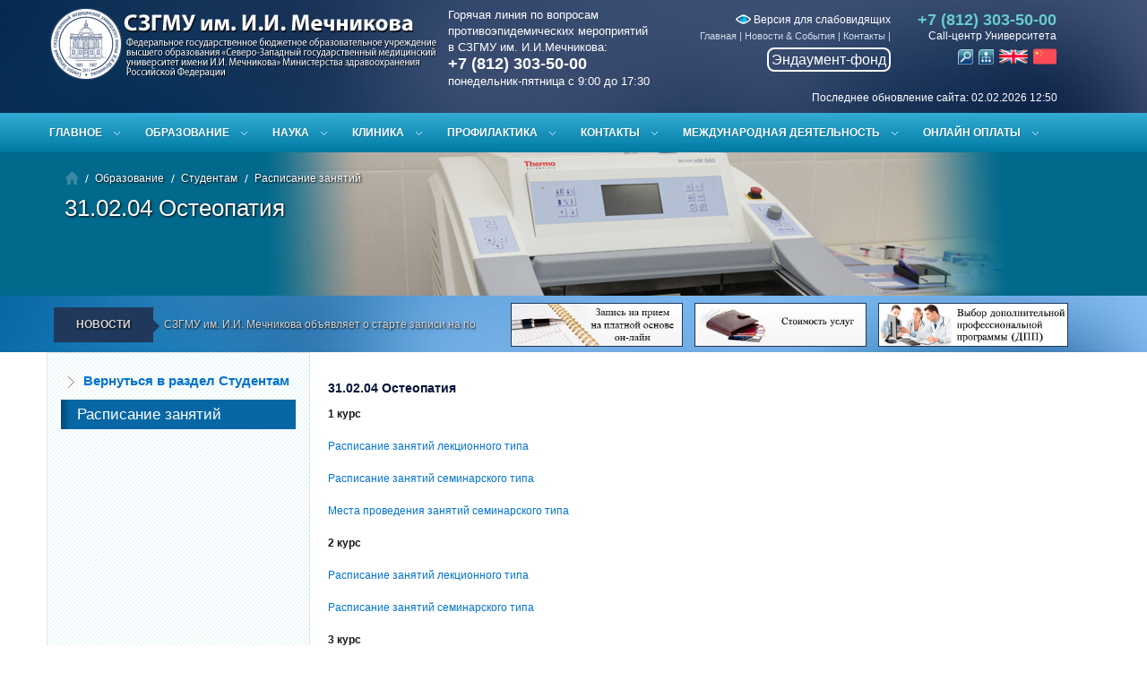

--- FILE ---
content_type: text/html; charset=utf-8
request_url: https://www.szgmu.ru/rus/m/6265/
body_size: 14088
content:
<!DOCTYPE html>
<!--[if IEMobile 7]><html class="iem7"  lang="ru" dir="ltr"><![endif]-->
<!--[if lte IE 6]><html class="lt-ie9 lt-ie8 lt-ie7"  lang="ru" dir="ltr"><![endif]-->
<!--[if (IE 7)&(!IEMobile)]><html class="lt-ie9 lt-ie8"  lang="ru" dir="ltr"><![endif]-->
<!--[if IE 8]><html class="lt-ie9"  lang="ru" dir="ltr"><![endif]-->
<!--[if (gte IE 9)|(gt IEMobile 7)]><!--><html  lang="ru" dir="ltr"><!--<![endif]-->
<head>

<meta http-equiv="Content-Type" content="text/html; charset=utf-8" />
<title>31.02.04 Остеопатия -&nbsp;Расписание занятий — СЗГМУ им. И.И. Мечникова</title>
<meta name="description" content="В данном разделе сайта представлена информация о расписании на факультетах Университета СЗГМУ им. И.И. Мечникова — лечебного, стоматологического и т.д." />
<meta name="keywords" content="расписание занятий сзгму, расписание занятий мечникова, расписание занятий сзгму мечникова, расписание занятий университета сзгму мечникова, расписание сзгму, расписание мечникова, расписание сзгму мечникова, расписание университета сзгму мечникова," />
<meta http-equiv="X-UA-Compatible" content="IE=Edge" />
<link rel="icon" href="/favicon.ico" type="image/x-icon">
<link rel="shortcut icon" href="/favicon.ico" type="image/x-icon">
 <meta name="viewport" content="width=device-width, initial-scale=1.0">
<link href="/css/bootstrap.css" rel="stylesheet">
<link href="/css/bootstrap-responsive.css" rel="stylesheet">
<link href="/css/megamenu.css" rel="stylesheet">
<link href="/css/style2.css" rel="stylesheet">
<link href="/css/font-awesome.css" rel="stylesheet">
<link rel="stylesheet" href="/css/jquery.css">

<link rel="stylesheet" href="/css/fullwidth.css" media="screen">
<link rel="stylesheet" href="/css/settings.css" media="screen">

<!--[if lt IE 9]>
<script src="http://html5shim.googlecode.com/svn/trunk/html5.js"></script>
<![endif]-->

<link rel="stylesheet" type="text/css" href="/css/c2b2.css" media="all">

<!--[if IE 7]>
<link rel="stylesheet" href="/font-awesome/css/font-awesome-ie7.min.css">
<![endif]-->


<script type="text/javascript">
  var _gaq = _gaq || [];
  _gaq.push(['_setAccount', 'UA-31647762-1']);
  _gaq.push(['_trackPageview']);

  (function() {
    var ga = document.createElement('script'); ga.type = 'text/javascript'; ga.async = true;
    ga.src = ('https:' == document.location.protocol ? 'https://ssl' : 'http://www') + '.google-analytics.com/ga.js';
    var s = document.getElementsByTagName('script')[0]; s.parentNode.insertBefore(ga, s);
  })();

</script>

<!--menu -->
<link rel="stylesheet" type="text/css" href="/mcss2/styles.css" />
<!--
<script type="text/javascript" src="/mcss2/sliding_effect.js"></script>
menu -->

<link rel="stylesheet" href="/menu/css/template.css" type="text/css" />
<link rel="stylesheet" type="text/css" href="/js/fb/jquery.fancybox.css" media="screen" />
<link rel="stylesheet" type="text/css" href="/js/fb/helpers/jquery.fancybox-thumbs.css?v=1.0.7" />
<link href="/dissovet/styles/modal-window.css" type="text/css" rel="stylesheet" />
<!--[if lte IE 6]><link href="/dissovet/styles/modal-window-ie6.css" type="text/css" rel="stylesheet" /><![endif]-->


<script src="/js/jquery/1.9.1/jquery.min.js"></script>

<script src="/css/respond.js"></script>

<script type="text/javascript" src="/js/fb/jquery.fancybox.js"></script>
<script type="text/javascript" src="/js/fb/helpers/jquery.fancybox-thumbs.js?v=1.0.7"></script>
<script type="text/javascript" src="/dissovet/scripts/modal-window.js"></script>

<script src="/js/jquery/1.8.2/jquery.min.js"></script>

<!-- end  -->

<script type="text/javascript" src="/menu/js/template.js"></script>
<link rel="stylesheet" href="/css/brnews2.css" type="text/css" >
<script src="/css/jquery.carouFredSel-6.0.4-packed2.js"></script>
<script src="/css/custom2.js" charset="utf-8"></script>
<script type="text/javascript" src="/js/symple_toggle.js"></script>
<!-- HTML5 and CSS3-in older browsers  -->
<script src="/css/modernizr.js"></script>
<script type="text/javascript" src="/mist/mist.js"></script>
<link href="/mist/mist.css" rel="stylesheet" type="text/css" />



</head>
<body>

<div id="page">



<!--[if !IE]><!--><script>if(/*@cc_on!@*/false){document.documentElement.className+=' ie10';}</script><!--<![endif]--> <!-- Border radius fixed IE10-->

<header>
	<div class="container">
   	  <div class="row">
    	<div class="span4" id="logo"><a href="/rus/"><img src="/css/logo.png" alt="Logo"></a></div>
        <div class="span8" id="head-info">
			<div id="hotline" >
				Горячая линия по вопросам<br>противоэпидемических мероприятий<br>в СЗГМУ им. И.И.Мечникова:<br>
<span id="hotline-phone">+7 (812) 303-50-00</span><br>
понедельник-пятница с 9:00 до 17:30
			</div>
        	<div id="phone" class="hidden-phone"> <strong>+7 (812) 303-50-00 </strong>Call-центр Университета
        	<div style="margin-top:1px;margin-right:0px;"><a href="/searchx/"><img src="/i/srch.png" alt="Поиск по сайту" title="Поиск по сайту" width="17"></a> &nbsp;<a href="/rus/smap/"><img src="/i/sitemap.png" alt="Карта сайта" title="Карта сайта" width="17"></a> &nbsp;<a href="/eng/"><img src="/xtpl/images/icons/en.png" alt="English version" title="English version" width="32"/></a> &nbsp;<a href="https://cn.szgmu.ru/"><img src="/xtpl/images/icons/cn.png" alt="???" title="???" width="26"/></a>  </div>

        	</div>

            <div id="menu-top">
            <div align="right" class="hidden-phone">
                	<a href="http://large.szgmu.ru" title="Версия для слабовидящих" style="color:#fff;font-size:12px;"><img src="/i/eye.png"> Версия для слабовидящих</a>
            </div>
            	 <ul>
          <li><a href="/rus/s/91/glawnaya.html">Главная</a> | </li>
          
          <li><a href="/rus/s/3/nowosti.html">Новости & События</a> | </li>
          
          <li><a href="/rus/s/69/kontakty.html">Контакты</a> | </li>
        </ul>
		<div  align="right" ><a href="/rus/m/5420/" id="endauntfond"  >Эндаумент-фонд</a></div>
            </div>

        </div>
		
		
        <div class="clearfix"></div>
         <div id="last_update" >Последнее обновление сайта: 02.02.2026 12:50</div>
        </div>
		
    </div>
</header>


    <nav>
<div class="megamenu_container">
<a id="megamenu-button-mobile" href="#">Разделы</a>


	<ul class="megamenu">


			<li><a href="#" class="drop-down">Главное</a>

		<div style="display: none;" class="drop-down-container">

			<div class="row">

				<div class="span3x">
                	<h4>Университет</h4>
					<ul class="list-menu">
						<li><a href="/rus/s/17/o_szgmu.html">О СЗГМУ им. И.И. Мечникова</a></li>
						<li><a href="/rus/s/2/obraschenie_rektora.html">Обращение ректора</a></li>
						<li><a href="/rus/s/3/ofitsialynye_nowosti.html">Новости</li>
						<li><a href="/rus/s/1311/" >Выборы ректора</a></li>
						<li><a href="/rus/s/791/" title="Противодействие коррупции">Противодействие коррупции</li>
						<li><a href="/sveden/">Сведения об образовательной организации</li>
						<li><a href="/rus/s/171/ofitsialynye_dokumenty_szgmu.html">Официальные документы СЗГМУ</li>
						<li><a href="/rus/s/304/">Безопасность. Антикоррупционная деятельность.</a></li>
						<li><a href="/rus/m/9421/" title="Производственная деятельность">Производственная деятельность</a></li>
						<li><a href="/rus/m/33/">Приемная комиссия</a></li>
						<li><a href="/rus/s/1358/" title="Общественная жизнь и молодежная политика">Общественная жизнь и молодежная политика</a></li>
                        <li><a href="/rus/s/22/dopolnitelynoe_professionalynoe_obrazowanie.html" title="Дополнительное профессиональное образование">Дополнительное профессиональное образование</a></li>
                        <li><a href="/rus/s/240/" title="Общежития СЗГМУ">Общежития СЗГМУ</a></li>
						 <li><a href="/rus/s/940/" title="Бассейн СЗГМУ">Бассейн СЗГМУ</a></li>
                        <li><a href="/rus/s/631/" title="Музейный комплекс СЗГМУ">Музейный комплекс СЗГМУ</a></li>
						<li><a href="/rus/s/7/press-sluzhba.html">Пресс-служба</a></li>
						<li><a href="/rus/s/79/">Издательская деятельность</a></li>
						<li><a href="/rus/m/2/" title="Международная деятельность">Международная деятельность</a></li>
						<li><a href="/rus/s/10/">Вакансии. Конкурсы. Выборы</a></li>
                        <li><a href="/rus/s/921/" >Ассоциация выпускников</a></li>
						<li><a href="/rus/m/5420/" >Эндаумент-фонд</a></li>
                        <li><a href="/rus/m/4850/" >Обращение граждан</a></li>
                        <li><a href="/rus/m/4869/" >Часто задаваемые вопросы</a></li>
						<li><a href="/rus/feedback/">Обратная связь</a></li>
						<li><a href="/rus/s/69/kontakty.html">Контакты</a></li>
						<li><a href="/rus/s/1161/" >Стоп коронавирус</a></li>
					</ul>
                    <p><a href="/rus/s/17/o_szgmu.html" title="" class="button_medium add-bottom-20">Перейти в раздел<br>Университет</a></p>
				</div>

                    <div class="span9x">
                        <ul class="tabs">
                            <li><a class="active" href="#section-1">Лечебное дело</a></li>
                            <li><a href="#section-2">Медико-профилактическое дело</a></li>
                             <li><a  href="#section-3">Стоматология</a></li>

                            <li><a href="#section-4">Ординатура</a></li>
                            <li><a href="#section-5">Доп. проф. образование</a></li>
                            <li><a href="#section-6">Магистратура</a></li>
                        </ul>

                        <ul class="tabs-content">

                             <li class="active" id="section-1">
 <p class="lead ">Лечебное дело</p>
                            <hr>

                            <div class="row">

						<div class="span2">
							<h5><a href="/rus/s/410/istoriya_fakulyteta.html">История</a></h5>
							<p>История лечебного факультета СЗГМУ им. И.И. Мечникова</p>
							<p><a href="/rus/s/410/istoriya_fakulyteta.html" class="button_red_small">Подробнее</a></p>
						</div>
						<div class="span2">
							<h5><a href="/rus/s/411/">Абитуриентам</a></h5>
							<p>Информация для поступающих в Университет на лечебный факультет.</p>
							<p><a href="/rus/s/411/" class="button_red_small">Подробнее</a></p>
						</div>
						  <div class="span2">
							<h5><a href="/rus/s/412/">Студентам</a></h5>
							<p>Информация для учащихся на лечебном факультете. </p>
							<p><a href="/rus/s/412/" class="button_red_small">Подробнее</a></p>
						</div>

						<div class="span2">
							<h5><a href="/rus/s/413/">Контакты</a></h5>
							<p>Контакты руководителей лечебного факультета.</p>
							<p><a href="/rus/s/413/" class="button_red_small">Подробнее</a></p>
						</div>
					</div>



                             </li>
                              <li  id="section-2">

                               <p class="lead ">Медико-профилактическое дело</p>
                            <hr>

                          <div class="row">

						<div class="span2">
							<h5><a href="/rus/s/414/istoriya_fakulyteta.html">История</a></h5>
							<p>История медико-профилактического факультета СЗГМУ им. И.И. Мечникова</p>
							<p><a href="/rus/s/414/istoriya_fakulyteta.html" class="button_red_small">Подробнее</a></p>
						</div>
						<div class="span2">
							<h5><a href="/rus/s/415/abiturientam.html">Абитуриентам</a></h5>
							<p>Информация для поступающих в Университет на медико-профилактический факультет.</p>
							<p><a href="/rus/s/415/abiturientam.html" class="button_red_small">Подробнее</a></p>
						</div>
						  <div class="span2">
							<h5><a href="/rus/s/416/studentam.html">Студентам</a></h5>
							<p>Информация для учащихся на медико-профилактическом факультете. </p>
							<p><a href="/rus/s/416/studentam.html" class="button_red_small">Подробнее</a></p>
						</div>

						<div class="span2">
							<h5><a href="/rus/s/417/kontakty.html">Контакты</a></h5>
							<p>Контакты руководителей медико-профилактического факультета.</p>
							<p><a href="/rus/s/417/kontakty.html" class="button_red_small">Подробнее</a></p>
						</div>
					</div>



                             </li>
                              <li  id="section-3">

                                <p class="lead ">Стоматология</p>
                            <hr>

                                             <div class="row">

						<div class="span2">
							<h5><a href="/rus/s/408/">История</a></h5>
							<p>История стоматологического факультета СЗГМУ им. И.И. Мечникова</p>
							<p><a href="/rus/s/408/" class="button_red_small">Подробнее</a></p>
						</div>
						<div class="span2">
							<h5><a href="/rus/s/406/">Абитуриентам</a></h5>
							<p>Информация для поступающих в Университет на стоматологический факультет.</p>
							<p><a href="/rus/s/406/" class="button_red_small">Подробнее</a></p>
						</div>
						  <div class="span2">
							<h5><a href="/rus/s/407/">Студентам</a></h5>
							<p>Информация для учащихся на стоматологическом факультете. </p>
							<p><a href="/rus/s/407/" class="button_red_small">Подробнее</a></p>
						</div>

						<div class="span2">
							<h5><a href="/rus/s/409/">Контакты</a></h5>
							<p>Контакты руководителей стоматологического факультета.</p>
							<p><a href="/rus/s/409/" class="button_red_small">Подробнее</a></p>
						</div>
					</div>


                             </li>

                            <li  id="section-4">
                            <p class="lead ">Ординатура</p>
                            <hr>

                                                      <div class="row">

						<div class="span2">
							<h5><a href="/rus/s/152/internatura_i_ordinatura.html">Ординаторам</a></h5>
							<p>Отдел ординатуры и интернатуры СЗГМУ им. И.И.Мечникова</p>
							<p><a href="/rus/s/152/internatura_i_ordinatura.html" class="button_red_small">Подробнее</a></p>
						</div>
						<div class="span2">
							<h5><a href="https://szgmu.ru/rus/s/1077/">Часто задаваемые вопросы</a></h5>
							<p>Ответы на часто задаваемые вопросы.</p>
							<p><a href="https://szgmu.ru/rus/s/1077/" class="button_red_small">Подробнее</a></p>
						</div>
						  <div class="span2">
							<h5><a href="/rus/s/1382/">Информация для поступающих</a></h5>
							<p>Информация для поступающих в ординатуру. </p>
							<p><a href="/rus/s/1382/" class="button_red_small">Подробнее</a></p>
						</div>

						<div class="span2">
							<h5><a href="/rus/s/155/">Контакты</a></h5>
							<p>Контакты руководителей отдела ординатуры.</p>
							<p><a href="/rus/s/155/" class="button_red_small">Подробнее</a></p>
						</div>
					</div>

                            </li>

                            <li id="section-5">

                              <p class="lead ">Дополнительное профессиональное образование</p>
                            <hr>

                                                                        <div class="row">

						<div class="span2">
							<h5><a href="/rus/m/1362/">Возможности СЗГМУ</a></h5>
							<p>Виды послевузовского и дополнительного профессионального образования СЗГМУ им. И.И. Мечникова.</p>
							<p><a href="/rus/m/1362/" class="button_red_small">Подробнее</a></p>
						</div>
						<div class="span2">
							<h5><a href="/rus/m/1363/">Порядок зачисления на цикл</a></h5>
							<p>Порядок зачисления на циклы Университета</p>
							<p><a href="/rus/m/1363/" class="button_red_small">Подробнее</a></p>
						</div>
						  <div class="span2">
							<h5><a href="/c/">Выбор цикла </a></h5>
							<p>Календарный план циклов, поиск циклов</p>
							<p><a href="/c/" class="button_red_small">Подробнее</a></p>
						</div>

						<div class="span2">
							<h5><a href="/rus/m/1365/">Контакты</a></h5>
							<p>Контакты руководителей отделов комплектования учебных циклов, платного обучения.</p>
							<p><a href="/rus/m/1365/" class="button_red_small">Подробнее</a></p>
						</div>
					</div>


                            </li>


                         <li id="section-6">

                              <p class="lead">Магистратура</p>
                            <hr>

                                                                        <div class="row">
                        	<div class="span2">
							<h5><a href="/rus/s/430/">Магистратура</a></h5>
							<p>Обучение в магистратуре СЗГМУ им. И.И. Мечникова</p>
							<p><a href="/rus/s/430/" class="button_red_small">Подробнее</a></p>
						</div>
						<div class="span2">
							<h5><a href="/rus/m/1631/">Абитуриентам</a></h5>
							<p>Информация для абитуриентов, поступающих в магистратуру</p>
							<p><a href="/rus/m/1631/" class="button_red_small">Подробнее</a></p>
						</div>

						  <div class="span2">
							<h5><a href="/rus/m/1777/">Расписание занятий</a></h5>
							<p>Расписание лекций и практических занятий</p>
							<p><a href="/rus/m/1777/" class="button_red_small">Подробнее</a></p>
						</div>

						<div class="span2">
							<h5><a href="/rus/s/479/">Контакты</a></h5>
							<p></p>
							<p><a href="/rus/s/479/" class="button_red_small">Подробнее</a></p>
						</div>
					</div>


                            </li>

                        </ul>
                    </div>
					
                   <div class="span9x">
                   
                    <p class="lead">Общественная жизнь и молодежная политика</p>
                            <hr>
                        <ul class="list-menu">
                          <li><a href="/rus/s/269/">Новости  и анонсы</a></li>
                          <li><a href="/rus/s/1359/">Нормативные  документы</a></li>
                          <li><a href="/rus/s/261/">Отдел  по воспитательной работе</a></li>
                          <li><a href="/rus/s/523/">Молодёжные  структуры и объединения</a></li>
                          <li><a href="/rus/s/1249/">Служба социально-психологической помощи  обучающимся</a></li>
                          <li><a href="/rus/s/1362/">Университет  – территория здоровья</a></li>
                          <li><a href="/rus/s/1367/">Молодёжные  гранты, конкурсы, проекты</a></li>
                          <li><a href="/rus/s/1324/">Наши партнёры</a></li>
                          <li><a href="/rus/s/487/">Вас  приглашают</a></li>
						  <li><a href="/rus/s/1535/">80-летие Победы в Великой Отечественной войне 1941-1945 годов</a></li>
						  <li><a href="/rus/m/9458/">Медмолодёжь</a></li>
                        </ul>

                   
                   </div> 
					
					

			</div>
		</div>
		</li>

     

		<li><a href="#" class="drop-down">Образование</a>

		<div class="drop-down-container">
			<div class="row">

				<div class="span3">
					<h4>Образование</h4>
					<ul class="list-menu">
						<li><a href="/rus/s/170/fakulytety_i_kafedry.html" title="">Институты и кафедры</a></li>
						<li><a href="/rus/m/33/" title="">Приемная комиссия</a></li>



						<li><a href="/rus/m/518/" title="">Расписание занятий</a></li>
						<li><a href="/c/" title="">Выбор цикла</a></li>
						<li><a href="/rus/m/588/" title="">Аттестационная комиссия</a></li>
						<li><a href="https://imot.szgmu.ru/akkreditatsiya/" title="">Аккредитация специалистов</a></li>
						<li><a href="/rus/s/69/kontakty.html#%D1%841" title="">Контакты</a></li>
					</ul>
					<p><a href="/rus/s/18/obrazowanie.html" title="" class="button_medium add-bottom-20">Перейти в раздел<br>Образование</a></p>
				</div>

				<div class="span9">
					<div class="row">

						<div class="span3">
							<h5><a href="/rus/s/20/abiturientam.html">Абитуриентам</a></h5>
							<p>В ФГБОУ ВО СЗГМУ им. И.И. Мечникова Минздрава России ведется обучение по трем специальностям на трех факультетах.</p>
							<p><a href="/rus/s/20/abiturientam.html" class="button_red_small">Подробнее</a></p>
						</div>
						<div class="span3">
							<h5><a href="/rus/s/21/studentam.html">Студентам</a></h5>
							<p>Новости, мероприятия, события, расписание занятий, расписание экзаменов...</p>
							<p><a href="/rus/s/21/studentam.html" class="button_red_small">Подробнее</a></p>
						</div>
						  <div class="span3">
							<h5><a href="/rus/s/152/internatura_i_ordinatura.html">Ординатура</a></h5>
							<p>Отдел клинической ординатуры и интернатуры является структурным подразделением Университета.</p>
							<p><a href="/rus/s/152/internatura_i_ordinatura.html" class="button_red_small">Подробнее</a></p>
						</div>
					</div>

					<div class="row">
						<div class="span3">
							<h5><a href="/rus/s/22/poslediplomnoe_obrazowanie.html">Дополнительное профессиональное образование</a></h5>
							<p>В Северо-Западном государственном медицинском университете имени И.И. Мечникова осуществляются следующие виды послевузовского и дополнительного профессионального образования.</p>
							<p><a href="/rus/s/22/poslediplomnoe_obrazowanie.html" class="button_red_small">Подробнее</a></p>
						</div>

						<div class="span3">
							<h5><a href="/rus/s/141/">Иностранным обучающимся</a></h5>
							<p>Обучение иностранных граждан в соответствии с государственными и международными стандартами высшего медицинского образования.</p>
							<p><a href="/rus/s/141/" class="button_red_small">Подробнее</a></p>
						</div>
					 <div class="span3">
							<h5><a href="/rus/s/76/aspirantura_doktorantura.html">Аспирантура, докторантура</a></h5>
							<p>Совершенствование условий и качества подготовки научных и научно-педагогических кадров, информационно-аналитическое обеспечение развития послевузовского профессионального образования в Университете.</p>
							<p><a href="/rus/s/76/aspirantura_doktorantura.html" class="button_red_small">Подробнее</a></p>
						</div>
					</div>
					
					
					<div class="row">
						<div class="span3">
							<h5><a href="/rus/s/430/">Магистратура</a></h5>
							<p>Вниманию выпускников медицинских ВУЗов и заинтересованных лиц с высшим немедицинским образованием.</p>
							<p><a href="/rus/s/430/" class="button_red_small">Подробнее</a></p>
						</div>

						<div class="span3">
						</div>
					 <div class="span3">
						</div>
					</div>
					

				</div>
			</div>
		</div>
		</li>





   	<li><a href="#" class="drop-down">Наука</a>

		<div class="drop-down-container">
			<div class="row">

				<div class="span3">
					<h4>Наука</h4>
					<ul class="list-menu">
                    	<li><a href="/rus/s/1342/">Десятилетие науки и технологии в России</a></li>
						<li><a href="/rus/s/73/">Новости науки</a></li>
                        <li><a href="/rus/s/189/">Научно-проблемные комиссии</a></li>
                        <li><a href="/rus/s/188/">Локальный этический комитет</a></li>
                        <li><a href="/rus/s/340/">Управление науки</a></li>
                        <li><a href="/rus/s/74/">НИИ и лаборатории</a></li>
                        <li><a href="/rus/s/605/">Малые инновационные предприятия</a></li>
                        <li><a href="/rus/s/69/">Контакты</a></li>
						
					</ul>
                    
                    
                    
					<p><a href="/rus/s/23/nauka.html" title="" class="button_medium add-bottom-20">Перейти в раздел<br>Наука</a></p>
				</div>

				<div class="span9">
              
                
  					<div class="row">
						<div class="span3">
							<h5><a href="/rus/m/1054/">Диссертационные советы</a></h5>
							<p>Объявления о защите диссертаций, предварительное рассмотрение, архив материалов</p>
							<p><a href="/rus/m/1054/" class="button_red_small">Подробнее</a></p>
                       </div>                        
						<div class="span3">
							<h5><a href="https://sno.szgmu.ru/">Студенческое научное общество</a></h5>
							<p>Совет СНО. Информация о мероприятиях СНО. Объявления и новости СНО. В нашем словаре нет слова невозможно!</p>
							<p><a href="https://sno.szgmu.ru/" class="button_red_small">Подробнее</a></p>
                        </div>
						<div class="span3">
							<h5><a href="/rus/s/522/">Гранты и конкурсы</a></h5>
							<p>Информация о проведении конкурсов и грантов университета.</p>
							<p><a href="/rus/s/522/" class="button_red_small">Подробнее</a></p>
                        </div>
                     </div>              
                
  					<div class="row">
						<div class="span3">
						  <h5><a href="/rus/s/226/">Мероприятия</a></h5>
							<p>Информация о мероприятиях проводимых университетом.</p>
							<p><a href="/rus/s/226/" class="button_red_small">Подробнее</a></p>
                       </div>                        
						<div class="span3">
							<h5><a href="/rus/s/97/">Патенты</a></h5>
							<p>Патентно-лицензионная деятельность обеспечивает правовую охрану результатов интеллектуальной деятельности, сотрудников Университета.</p>
							<p><a href="/rus/s/97/" class="button_red_small">Подробнее</a></p>
                        </div>
						<div class="span3">
							<h5><a href="/rus/s/180/">Доклинические и клинические испытания</a></h5>
							<p>Оформление и сопровождение договоров по науке и клиническим испытаниям лекарственных препаратов и изделий медицинского назначения.</p>
							<p><a href="/rus/s/180/" class="button_red_small">Подробнее</a></p>
                        </div>
                     </div>              

				</div>
                
                
			</div>
		</div>
		</li>
		
		
		


       <li><a href="#" class="drop-down">Клиника</a>

		<div class="drop-down-container">
			<div class="row">

				<div class="span3">
					<h4>Клиническая деятельность</h4>
					<ul class="list-menu">
						<li><a href="/rus/s/140/organizatsionnaya_struktura_uprawleniya_klinik_uniwersi.html" title="">Организационная структура</a></li>
						<li><a href="/rus/s/62/meditsinskie_podrazdeleniya.html" title="">Медицинские центры</a></li>
						<li><a href="/rus/s/1179/" >Медицинский туризм</a></li>						
						<li><a href="/rus/s/61/klinicheskie_otdeleniya.html" title="">Клинические отделения</a></li>
						<li><a href="/rus/s/63/strahowanie.html" title="">Информация для застрахованных лиц</a></li>
						<li><a href="/price/" title="">Стоимость услуг</a></li>
						<li><a href="/z/" title="">Онлайн запись на приём</a></li>
						<li><a href="/z/index-comm.php" >Запись на Отборочные комиссии</a></li>
                        <li><a href="/rus/s/700/" title="Обратная связь от пациентов">Обратная связь от пациентов</a></li>
						<li><a href="/rus/s/69/kontakty.html#%D1%842" title="">Контакты</a></li>
					</ul>
					<p><a href="/rus/s/60/meditsina.html" title="" class="button_medium add-bottom-20">Перейти в раздел<br>Медицина</a></p>
				</div>

				<div class="span9">
					<div class="row">

						<div class="span3">
							<h5><a href="/rus/s/62/meditsinskie_podrazdeleniya.html">Медицинские центры</a></h5>
							<p>Клиника им. Э.Э. Эйхвальда, Больница имени Петра Великого, Медико-профилактический центр...</p>
							<p><a href="/rus/s/62/meditsinskie_podrazdeleniya.html" class="button_red_small">Подробнее</a></p>
						</div>
						<div class="span3">
							<h5><a href="/rus/s/61/klinicheskie_otdeleniya.html">Клинические отделения</a></h5>
							<p>Антиаритмический центр, гастроэнтерологическое отделение, гинекологическое отделение №1...</p>
							<p><a href="/rus/s/61/klinicheskie_otdeleniya.html" class="button_red_small">Подробнее</a></p>
						</div>
						  <div class="span3">
							<h5><a href="/rus/s/63/strahowanie.html">Информация для застрахованных лиц</a></h5>
							<p>Услуги ОМС, ДМС, виды услуг</p>
							<p><a href="/rus/s/63/strahowanie.html" class="button_red_small">Подробнее</a></p>
						</div>
					</div>

					<div class="row">
						<div class="span3">
							<h5><a href="/price/">Стоимость услуг</a></h5>
							<p>Перечень медицинских услуг клиник университета, стоимость</p>
							<p><a href="/price/" class="button_red_small">Подробнее</a></p>
						</div>

						<div class="span3">
							<h5><a href="/z/">Онлайн запись на приём</a></h5>
							<p>Онлайн запись на приём к медицинским специалистам клиник СЗГМУ им.И.И.Мечникова, расписание работы специалистов.</p>
							<p><a href="/z/" class="button_red_small">Подробнее</a></p>
						</div>
						<div class="span3">
							<h5><a href="/rus/s/69/kontakty.html#%D1%842">Контакты</a></h5>
							<p>Контакты руководителей медицинского направления деятельности университета.</p>
							<p><a href="/rus/s/69/kontakty.html#%D1%842" class="button_red_small">Подробнее</a></p>
						</div>
					</div>

				</div>
			</div>
		</div>
		</li>


   

	<li><a href="#" class="drop-down">Профилактика</a>

		<div class="drop-down-container">
			<div class="row">

				<div class="span3">
					<h4>Профилактика</h4>
					<ul class="list-menu">
						<li><a href="/rus/s/362/nowosti_i_sobytiya.html" title="">Новости и события</a></li>
						 <li><a href="/rus/s/430/" title="">Магистратура</a></li>
						  <li><a href="http://profclinmed.szgmu.ru/" target="_blank" title="">Журнал профилактическая и клиническая медицина</a></li>

						<li><a href="/rus/s/382/kontakty.html" title="">Контакты</a></li>
					</ul>
					<p><a href="/rus/s/361/sanitarno-epidemiologicheskoe_naprawlenie.html" title="" class="button_medium add-bottom-20">Перейти в раздел<br>Профилактика</a></p>
				</div>

				<div class="span9">
                        <ul class="tabs">
                            <li><a class="active" href="#section-8">Новости</a></li>
                          
                        </ul>

                        <ul class="tabs-content">

                            <li class="active" id="section-8">
                            <div class="row">

                              
 <div class="span3">
                                    <p><img src="/rus/i/msg_icon/9538.jpg" class="img-rounded shadow" style="height:140px;" alt=""></p>
                                    <h5>Проректор по развитию регионального здравоохранения и медико-профилактическому направлению СЗГМУ им. И.И. Мечникова удостоен высокой награды Общественной палаты Российской Федерации <em>12&nbsp;декабря&nbsp;2025</em></h5>
                                    <p>От имени Северо-Западного государственного медицинского университета им. И.И. Мечникова Минздрава России мы поздравляем Александра Витальевича и желаем дальнейших успехов!</p>
                                    <p><a href="/rus/m/9538/" class="button_red_small" title="staff">Подробнее</a></p>
                                </div>

                     
 <div class="span3">
                                    <p><img src="/rus/i/msg_icon/9479.jpg" class="img-rounded shadow" style="height:140px;" alt=""></p>
                                    <h5>В СЗГМУ им. И.И. Мечникова завершила работу ежегодная Всероссийская научно-практическая конференция с международным участием &laquo;Профилактическая медицина — 2025&raquo; <em>25&nbsp;ноября&nbsp;2025</em></h5>
                                    <p>От всей души желаем всем участникам новых научных достижений, профессиональных побед и будущих встреч на мероприятиях ежегодной научно-практической конференции &laquo;Профилактическая медицина&raquo;!</p>
                                    <p><a href="/rus/m/9479/" class="button_red_small" title="staff">Подробнее</a></p>
                                </div>

                     
 <div class="span3">
                                    <p><img src="/rus/i/msg_icon/9465.jpg" class="img-rounded shadow" style="height:140px;" alt=""></p>
                                    <h5>Сотрудники СЗГМУ им. И.И. Мечникова приняли участие в Седьмой сессии Совещания Сторон Протокола по проблемам воды и здоровья ООН <em>18&nbsp;ноября&nbsp;2025</em></h5>
                                    <p>Масштабное мероприятие прошло в ноябре текущего года в Будапеште и было приурочено к двадцатой годовщине вступления Протокола в силу, став важным событием в сфере глобального здравоохранения и рационального природопользования.</p>
                                    <p><a href="/rus/m/9465/" class="button_red_small" title="staff">Подробнее</a></p>
                                </div>

                     

                            </div>
                            </li>



                             





                        </ul>
                    </div>

			</div>
		</div>
		</li>


		<li><a href="#" class="drop-down">Контакты</a>

		<div class="drop-down-container">

			<div class="row">

				<div class="span6">
			<a href="/rus/s/69/kontakty.html"><img src="/rus/i/map.gif" border="0"></a><br />

				</div>

				<div class="span6">
					<h4>Адрес</h4>
					<ul>
						<li> 191015, Россия, г. Санкт-Петербург, ул. Кирочная, д.41</li>
							<li> 195067, Россия, г. Санкт-Петербург, Пискаревский пр., д. 47</li>
						<li> Тел: (812) 303-50-00</li>
						<li> Факс: (812) 303-50-35</li>
						<li> Email: <a href="#">rectorat@szgmu.ru</a></li>
					</ul>
                    <br>
					<hr>

					<div class="row">

						<div class="span3">
							<h5>Задать вопрос</h5>
							<p>Задать интересующий Вас вопрос можно посредством формы обратной связи.</p>
							<p><a href="/rus/feedback/" class="button_red_small">Перейти</a></p>
						</div>

						<div class="span3">
							<h5>Контакты подразделений</h5>
							<p>Полный перечень контактных данных отделов и руководителей подразделений Университета.</p>
							<p><a href="/rus/s/69/kontakty.html" class="button_red_small">Подробнее</a></p>
						</div>
						
						<div class="span3">
							<h5>Обращения граждан</h5>
							<p>Обращения граждан в адрес ФГБОУ ВО СЗГМУ им. И.И. Мечникова Минздрава России.</p>
							<p><a href="/rus/m/4850/" class="button_red_small">Подробнее</a></p>
						</div>                        

					</div>
				</div>
			</div>
		</div>
		</li>

		
		
<li><a href="#" class="drop-down">Международная деятельность</a>
    <div class="drop-down-container drop-down-container-min" style="display: none;">
                <div class="row">
                    <div class="span9">
                                <h5>Международная деятельность</h5>
                                <ul class="list-menu">
								     <li><a href="/rus/s/1517/">Центр международной образовательной деятельности</a></li>
                                     <li > <a href="/rus/s/1073/">Summer Schools</a> </li>
                                     <li> <a href="/rus/s/419/">Академическая мобильность</a> </li>
                                     <li> <a href="/rus/s/1063/">Вузы-партнеры</a> </li>
                                     <li> <a href="/rus/s/512/">Сотрудничество с международными ассоциациями</a> </li>
									 <li> <a href="/rus/s/1124/">Иностранные делегации</a> </li>
									 <li> <a href="/rus/s/1126/">Иностранные поездки</a> </li>
									  <li> <a href="/rus/s/1127/">Международные мероприятия</a></li>
                                     <li> <a href="/rus/s/1065/">Отзывы</a> </li>
                                     <li> <a href="/rus/s/1064/">Контакты</a> </li>                                 
                                </ul>
<p><a href="https://szgmu.ru/rus/m/2/"  class="button_medium add-bottom-20">Перейти в раздел<br>Международная деятельность</a></p>    
                    </div>
                </div>
    </div>
		
</li>
		
		
		
		
		
		
		
		
		<li><a href="#" class="drop-down">ОНЛАЙН ОПЛАТЫ</a>
			<div class="drop-down-container drop-down-container-min" style="display: none;">
						<div class="row">
							<div class="span9">
										<h5>В нашем университете появилась возможность онлайн-услуг</h5>
										<ul class="list-menu">
                                    <li><a href="/rus/m/4579/">Аспирантура</a></li>
                                    <li><a href="/rus/m/4576/">Высшее образование</a></li>
                                    <li><a href="/rus/m/4456/">Дополнительное профессиональное образование</a></li>
                                    <li><a href="/rus/m/4582/">Ординатура</a></li> 
									<li><a href="/rus/m/4672/">Довузовская подготовка</a></li>
									<li><a href="/rus/m/4928/">Проживание</a></li>
									<li><a href="/rus/m/5476/">Целевой взнос в эндаумент-фонд</a></li>
									<li><a href="/rus/m/4619/">ПЦР тест Covid-19</a></li>
										</ul>
<p><a href="/rus/s/1052/onlayn_oplaty.html"  class="button_medium add-bottom-20">Перейти в раздел ОНЛАЙН ОПЛАТЫ</a></p>										
			
							</div>
						</div>
			</div>
				
		</li>
		
		
		

	</ul>
</div>
</nav>







  <div class="cam-row cam-page-header55 cam-sub-section-page">
    <div class="cam-wrap clearfix">
      <div class="cam-column12" id="title-block">
        <div class="cam-content-container" >



          <div id="breadcrumb" class="cam-breadcrumb">

               
                <ul class="cam-unstyled-list cam-horizontal-navigation clearfix">
                    <li class="easy-breadcrumb_segment-wrapper first-child"><a href="/rus/" class="easy-breadcrumb_segment easy-breadcrumb_segment-front cam-home ir" style="color:#fff;">Главная</a></li>
                    <li class="easy-breadcrumb_segment-wrapper"><a href="/rus/s/18/obrazowanie.html" class="easy-breadcrumb_segment easy-breadcrumb_segment-1" style="color:#fff;">Образование</a></li><li class="easy-breadcrumb_segment-wrapper"><a href="/rus/s/21/studentam.html" class="easy-breadcrumb_segment easy-breadcrumb_segment-1" style="color:#fff;">Студентам</a></li><li class="easy-breadcrumb_segment-wrapper"><a href="http://szgmu.ru/rus/m/518/" class="easy-breadcrumb_segment easy-breadcrumb_segment-1" style="color:#fff;">Расписание занятий</a></li>
                    
           </ul>



          </div>
            <h1 class="title cam-page-title">31.02.04 Остеопатия</h1>   <br/>


      </div>
    </div>
  </div>





  <div id="brnews" class="hidden-phone">
	<div style="width:1160px;align:center;margin:0 auto;">

 <div class="kp-headline-wrapper clearfix">
                        <h6 class="kp-headline-title">новости<span></span></h6>
                        <div class="kp-headline clearfix">
                            <dl class="ticker-1 clearfix"><dt></dt><dd  class="hidden"><a href="/rus/m/9407/">СЗГМУ им. И.И. Мечникова объявляет о старте записи на подготовительные курсы к ЕГЭ и вступительным испытаниям!</a></dd><dt></dt><dd  class="hidden"><a href="/rus/m/9658/">XI Всероссийская научно-практическая конференция с международным участием &laquo;Актуальные вопросы гигиены — 2026&raquo;</a></dd><dt></dt><dd  class="hidden"><a href="/rus/m/9657/">27 января — День полного освобождения Ленинграда от фашистской блокады. В память о 872 днях мужества</a></dd><dt></dt><dd  class="hidden"><a href="/rus/m/9649/">Защитите себя и близких: ключевые отличия гриппа от ОРВИ</a></dd><dt></dt><dd  class="hidden"><a href="/rus/m/9648/">&laquo;Время смелых идей и больших свершений&raquo;: с Днём российского студенчества!</a></dd>
</dl><!--ticker-1-->
                        </div><!--kp-headline-->

                    </div><!--kp-headline-wrapper-->

               <div class="kp-headline-wrapper2">
                      <!--     <a href="https://ac.szgmu.ru"><img src="/rus/i/ban1.gif" width="397" style="border: 1px solid #20385c;width:379px;"></a>-->

                  <a href="/z/"><img src="/rus/i/2.jpg" width="190" alt="Запись на прием Он-Лайн" style="border: 1px solid #20385c;width:190px;"></a>
                    <a href="/price/"><img src="/rus/i/3.jpg" width="190" alt="Стоимость медицинских услуг" style="border: 1px solid #20385c;margin-left:10px;width:190px;"></a>

                  <a href="/c/"><img src="/rus/i/4.gif" width="210" style="border: 1px solid #20385c;margin-left:10px;width:210px;"></a>
                 </div>
  </div>


      </div>
</div>

  <div>







  <div class="cam-row cam-content cam-recessed-content">
    <div class="cam-wrap clearfix">
                        <div class="cam-column3">
              <section class="region region-sidebar-first column sidebar">
    <div id="block-views-news-block-as-menu-block" class="block block-views first last odd">
        <div class="view view-news-block-as-menu view-id-news_block_as_menu view-display-id-block view-dom-id-f1d7d5090f479e5ff189716fe0cad80d">



      <div class="view-content">
        <div>
    <div style="min-height: 619px;" class="cam-tertiary-navigation">
  <div class="cam-tertiary-navigation-structure2">


    <h4 style="margin-left:15px;margin-top:20px;"><img src="/i/str1.gif" alt=""><a href="/rus/s/21/"><b> Вернуться в раздел Студентам</b></a></h4>

     
        <div id="navigation-block">
            <ul id="sliding-navigation"><li class="sliding-element"><h3>Расписание занятий</h3></li> </ul>
         <br>
<!--<object classid="clsid:D27CDB6E-AE6D-11cf-96B8-444553540000" wmode="opaque" width="270" height="252"
    codebase="http://fpdownload.adobe.com/pub/shockwave/cabs/flash/swflash.cab#version=6,0,0,0">
    <param name="wmode" value="opaque" />
    <param name="allowScriptAccess" value="always"><param name="movie" value="/files/ban-otkr-dver2014c.swf">
    <param name="quality" value="high"><embed quality="high" type="application/x-shockwave-flash" src="/files/ban-otkr-dver2014c.swf"
     pluginspace="http://www.adobe.com/go/getflashplayer" allowscriptaccess="always" width="270" height="252">
    </object>

  <br> <br>   -->


          </div>


 </div>


    <div class="b-sidebar">
  
  <div class="b-sidebar_banner"></div>
</div>




                 </div>




  </div>
    </div>






</div>

</div><!-- /.block -->
  </section><!-- region__sidebar -->
          </div>
                    <div style="min-height: 19px;" class="cam-column6 cam-main-content" role="main">





  <div class="cam-content-container">


  

		     

                  


<div class="b-text">
  <div class="b-title b-title--education">
    <h2 class="cam-teaser-title">31.02.04 Остеопатия</h2>
  </div>
  

  <div><b>1 курс</b></div>
<div>&nbsp;</div>
<div><a href="/upload/files/2026/%D0%A0%D0%B0%D1%81%D0%BF%D0%B8%D1%81%D0%B0%D0%BD%D0%B8%D0%B5%20%D0%B7%D0%B0%D0%BD%D1%8F%D1%82%D0%B8%D0%B9/%D0%9E%D1%81%D1%82%D0%B5%D0%BE%D0%BF%D0%B0%D1%82%D0%B8%D1%8F/%D0%BB%D0%B5%D0%BA%D1%86%D0%B8%D0%B8/%D0%9B%D0%B5%D0%BA%D1%86%D0%B8%D0%B8_1_%D0%9E%D0%A1%D0%A2_%D0%92%D0%95%D0%A1%D0%9D%D0%90_2025_2026%2B.pdf">Расписание занятий лекционного типа</a></div>
<div>&nbsp;</div>
<div><a href="/upload/files/2026/%D0%A0%D0%B0%D1%81%D0%BF%D0%B8%D1%81%D0%B0%D0%BD%D0%B8%D0%B5%20%D0%B7%D0%B0%D0%BD%D1%8F%D1%82%D0%B8%D0%B9/%D0%9E%D1%81%D1%82%D0%B5%D0%BE%D0%BF%D0%B0%D1%82%D0%B8%D1%8F/%D0%BF%D1%80%D0%B0%D0%BA%D1%82%D0%B8%D0%BA%D0%B0/%D0%9F%D1%80%D0%B0%D0%BA%D1%82%D0%B8%D0%BA%D0%B0_1_%D0%9E%D0%A1%D0%A2_%D0%92%D0%95%D0%A1%D0%9D%D0%90_2025_2026%2B.xlsx(1).pdf">Расписание занятий семинарского типа</a></div>
<div>&nbsp;</div>
<div><a href="/upload/files/2025/%D0%A0%D0%B0%D1%81%D0%BF%D0%B8%D1%81%D0%B0%D0%BD%D0%B8%D0%B5%20%D0%B7%D0%B0%D0%BD%D1%8F%D1%82%D0%B8%D0%B9/%D0%9E%D0%A1%D0%A2/%D0%B0%D0%B4%D1%80%D0%B5%D1%81%D0%B0%20%D0%BF%D1%80%D0%BE%D0%B2%D0%B5%D0%B4%D0%B5%D0%BD%D0%B8%D1%8F%20%D0%B7%D0%B0%D0%BD%D1%8F%D1%82%D0%B8%D0%B9%20%D1%81%D0%B5%D0%BC%D0%B8%D0%BD%D0%B0%D1%80%D1%81%D0%BA%D0%BE%D0%B3%D0%BE%20%D1%82%D0%B8%D0%BF%D0%B0%20%D0%B4%D0%BB%D1%8F%20%D1%81%D1%82%D1%83%D0%B4%D0%B5%D0%BD%D1%82%D0%BE%D0%B2%201%20%D0%BA%D1%83%D1%80%D1%81%D0%B0%20%D1%81%D0%BF%D0%B5%D1%86%D0%B8%D0%B0%D0%BB%D1%8C%D0%BD%D0%BE%D1%81%D1%82%D1%8C%20%D0%9E%D1%81%D1%82%D0%B5%D0%BE%D0%BF%D0%B0%D1%82%D0%B8%D1%8F.docx.pdf">Места проведения занятий семинарского типа</a></div>
<div>&nbsp;</div>
<div>
	<div><b>2 курс</b></div>
	<div>&nbsp;</div>
	<div><a href="/upload/files/2026/%D0%A0%D0%B0%D1%81%D0%BF%D0%B8%D1%81%D0%B0%D0%BD%D0%B8%D0%B5%20%D0%B7%D0%B0%D0%BD%D1%8F%D1%82%D0%B8%D0%B9/%D0%9E%D1%81%D1%82%D0%B5%D0%BE%D0%BF%D0%B0%D1%82%D0%B8%D1%8F/%D0%BB%D0%B5%D0%BA%D1%86%D0%B8%D0%B8/%D0%9B%D0%B5%D0%BA%D1%86%D0%B8%D0%B8_2_%D0%9E%D0%A1%D0%A2_%D0%92%D0%95%D0%A1%D0%9D%D0%90_2025_2026(1).pdf">Расписание занятий лекционного типа</a></div>
	<div>&nbsp;</div>
	<div><a href="/upload/files/2026/%D0%A0%D0%B0%D1%81%D0%BF%D0%B8%D1%81%D0%B0%D0%BD%D0%B8%D0%B5%20%D0%B7%D0%B0%D0%BD%D1%8F%D1%82%D0%B8%D0%B9/%D0%9E%D1%81%D1%82%D0%B5%D0%BE%D0%BF%D0%B0%D1%82%D0%B8%D1%8F/%D0%BF%D1%80%D0%B0%D0%BA%D1%82%D0%B8%D0%BA%D0%B0/%D0%9F%D1%80%D0%B0%D0%BA%D1%82%D0%B8%D0%BA%D0%B0_2_%D0%9E%D0%A1%D0%A2_%D0%92%D0%95%D0%A1%D0%9D%D0%90_2025_2026.pdf">Расписание занятий семинарского типа</a></div>
</div>
<div>&nbsp;</div>
<div><b>3 курс</b></div>
<div>&nbsp;</div>
<div><a href="/upload/files/2026/%D0%A0%D0%B0%D1%81%D0%BF%D0%B8%D1%81%D0%B0%D0%BD%D0%B8%D0%B5%20%D0%B7%D0%B0%D0%BD%D1%8F%D1%82%D0%B8%D0%B9/%D0%9E%D1%81%D1%82%D0%B5%D0%BE%D0%BF%D0%B0%D1%82%D0%B8%D1%8F/%D0%BB%D0%B5%D0%BA%D1%86%D0%B8%D0%B8/%D0%9B%D0%B5%D0%BA%D1%86%D0%B8%D0%B8_3_%D0%9E%D0%A1%D0%A2_%D0%92%D0%95%D0%A1%D0%9D%D0%90_2025_2026.xlsx.pdf">Расписание занятий лекционного типа</a></div>
<div>&nbsp;</div>
<div><a href="/upload/files/2026/%D0%A0%D0%B0%D1%81%D0%BF%D0%B8%D1%81%D0%B0%D0%BD%D0%B8%D0%B5%20%D0%B7%D0%B0%D0%BD%D1%8F%D1%82%D0%B8%D0%B9/%D0%9E%D1%81%D1%82%D0%B5%D0%BE%D0%BF%D0%B0%D1%82%D0%B8%D1%8F/%D0%BF%D1%80%D0%B0%D0%BA%D1%82%D0%B8%D0%BA%D0%B0/%D0%9F%D1%80%D0%B0%D0%BA%D1%82%D0%B8%D0%BA%D0%B0_3_%D0%9E%D0%A1%D0%A2_%D0%92%D0%95%D0%A1%D0%9D%D0%90_2025_2026.pdf">Расписание занятий семинарского типа</a></div>
<div>
	<div>&nbsp;</div>
	<div><b>4 курс</b></div>
	<div>&nbsp;</div>
	<div><a href="/upload/files/2026/%D0%A0%D0%B0%D1%81%D0%BF%D0%B8%D1%81%D0%B0%D0%BD%D0%B8%D0%B5%20%D0%B7%D0%B0%D0%BD%D1%8F%D1%82%D0%B8%D0%B9/%D0%9E%D1%81%D1%82%D0%B5%D0%BE%D0%BF%D0%B0%D1%82%D0%B8%D1%8F/%D0%BB%D0%B5%D0%BA%D1%86%D0%B8%D0%B8/%D0%9B%D0%B5%D0%BA%D1%86%D0%B8%D0%B8_4_%D0%9E%D0%A1%D0%A2_2025_2026_%D0%92%D0%B5%D1%81%D0%BD%D0%B0%2B.pdf">Расписание занятий лекционного типа</a></div>
	<div>&nbsp;</div>
	<div><a href="/upload/files/2026/%D0%A0%D0%B0%D1%81%D0%BF%D0%B8%D1%81%D0%B0%D0%BD%D0%B8%D0%B5%20%D0%B7%D0%B0%D0%BD%D1%8F%D1%82%D0%B8%D0%B9/%D0%9E%D1%81%D1%82%D0%B5%D0%BE%D0%BF%D0%B0%D1%82%D0%B8%D1%8F/%D0%BF%D1%80%D0%B0%D0%BA%D1%82%D0%B8%D0%BA%D0%B0/%D0%9F%D1%80%D0%B0%D0%BA%D1%82%D0%B8%D0%BA%D0%B0_4_%D0%9E%D0%A1%D0%A2_2025_2026_%D0%92%D0%B5%D1%81%D0%BD%D0%B0%2B.pdf">Расписание занятий семинарского типа</a></div>
</div>
<p>&nbsp;</p>














                  

                  

                  
                  


                  

                  

                  
                  

                  
                  
                  









 

                  <hr>
				 <div class="mobile-submenu"> 
					<h4 style="margin-left:15px;margin-top:20px;"><img src="/i/str1.gif" alt=""><a href="/rus/s/21/"><b> Вернуться в раздел Студентам</b></a></h4>

     
        <div id="navigation-block">
            <ul id="sliding-navigation"><li class="sliding-element"><h3>Расписание занятий</h3></li> </ul>
         <br>
<!--<object classid="clsid:D27CDB6E-AE6D-11cf-96B8-444553540000" wmode="opaque" width="270" height="252"
    codebase="http://fpdownload.adobe.com/pub/shockwave/cabs/flash/swflash.cab#version=6,0,0,0">
    <param name="wmode" value="opaque" />
    <param name="allowScriptAccess" value="always"><param name="movie" value="/files/ban-otkr-dver2014c.swf">
    <param name="quality" value="high"><embed quality="high" type="application/x-shockwave-flash" src="/files/ban-otkr-dver2014c.swf"
     pluginspace="http://www.adobe.com/go/getflashplayer" allowscriptaccess="always" width="270" height="252">
    </object>

  <br> <br>   -->


          </div>
				  </div>

</div>        <hr>

  </div>

              </div><!-- /#content -->










              </div>
    </div>


      </div>


















       <div class="cam-row cam-local-footer">
<div class="cam-wrap clearfix">
                  <div class="cam-column3 cam-footer-navigation">

          </div>
                          <div class="cam-column3 cam-footer-navigation">

          </div>
<div class="cam-column3 cam-footer-navigation">
    <div class="cam-content-container cam-navigation-list">
      <h3 class="block-title"><a href="#" class="block-title-link">Социальные сети</a></h3>
       <!--noindex--> 
       <div style="width:100%;" class="clearfix"> 
       <h3 class="block-title" ><a href="#" class="block-title-link" >Университет</a></h3>
       <ul style="margin-top: -20px !important;"><li>

				<a href="https://vk.com/szgmu_university" target="_blank" rel="nofollow"><img src="/i/icons8-вконтакте-48.png" width="35" alt="группа СЗГМУ им. И.И. Мечникова Вконтакте" title="группа СЗГМУ им. И.И. Мечникова Вконтакте" style="float:left;margin-right:10px; "></a>
                <a href="https://t.me/szgmu_university" target="_blank" rel="nofollow"><img src="/i/icons8-телеграмма-app-48.png" width="35" alt="телеграм-канал СЗГМУ им. И.И. Мечникова" title="телеграм-канал СЗГМУ им. И.И. Мечникова" style="float:left;margin-right:10px;"></a>
                <a href="https://www.youtube.com/c/%D0%A1%D0%97%D0%93%D0%9C%D0%A3%D0%B8%D0%BC%D0%98%D0%98%D0%9C%D0%B5%D1%87%D0%BD%D0%B8%D0%BA%D0%BE%D0%B2%D0%B02011" target="_blank" rel="nofollow"><img src="/i/youtube.png" width="35" alt="ютуб-канал СЗГМУ им. И.И. Мечникова" title="ютуб-канал СЗГМУ им. И.И. Мечникова" style="float:left;margin-right:10px;"></a>
                <a href="https://ok.ru/group/70000001205663" target="_blank" rel="nofollow"><img src="/i/odnoklassniki-circled.png" width="35" alt="группа СЗГМУ им. И.И. Мечникова в Одноклассниках" title="ютуб-канал СЗГМУ им. И.И. Мечникова" style="float:left;margin-right:10px;"></a>

</li>

		</ul> 
	</div>
    
       <div style="width:100%;" class="clearfix"> 
       <h3 class="block-title"><a href="#" class="block-title-link" >Клиники</a></h3>
       <ul style="margin-top: -20px !important;"><li>

				<a href="https://vk.com/szgmu_clinics" target="_blank" rel="nofollow"><img src="/i/icons8-вконтакте-48.png" width="35" alt="группа клиник СЗГМУ им. И.И. Мечникова Вконтакте" title="группа клиник СЗГМУ им. И.И. Мечникова Вконтакте" style="float:left;margin-right:10px; "></a>
                <a href="https://t.me/szgmu_clinics" target="_blank" rel="nofollow"><img src="/i/icons8-телеграмма-app-48.png" width="35" alt="телеграм-канал клиник СЗГМУ им. И.И. Мечникова" title="телеграм-канал клиник СЗГМУ им. И.И. Мечникова" style="float:left;margin-right:10px;"></a>
                <a href="https://rutube.ru/channel/25612989/" target="_blank" rel="nofollow"><img src="/i/Logo_RUTUBE.png" width="35" alt="RUTUBE-канал СЗГМУ им. И.И. Мечникова" title="RUTUBE-канал СЗГМУ им. И.И. Мечникова" style="float:left;margin-right:10px;"></a>
		</ul> 
	</div>
     <!--/noindex--> 
    
    
     <div style="width:100%;"> 
       <h3 class="block-title"><a href="#" class="block-title-link" >Минздрав РФ</a></h3>
       <ul style="margin-top: -20px !important;"><li>

				<a href="https://vk.com/minzdravru " target="_blank" rel="nofollow"><img src="/i/icons8-вконтакте-48.png" width="35" alt="Минздрав РФ Вконтакте" title="Минздрав РФ Вконтакте" style="float:left;margin-right:10px; "></a>
                <a href="https://ok.ru/minzdravru" target="_blank" rel="nofollow"><img src="/i/odnoklassniki-circled.png" width="35" alt="одноклассники Минздрав РФ" title="одноклассники Минздрав РФ" style="float:left;margin-right:10px;"></a>
                <a href="https://www.youtube.com/channel/UC89vvPtPH1AG50IMSWLD61g" target="_blank" rel="nofollow"><img src="/i/youtube.png" width="35" alt="ютуб-канал Минздрав РФ" title="ютуб-канал Минздрав РФ" style="float:left;margin-right:10px;"></a>
                <a href="https://dzen.ru/id/628474660855bc6b6a073ce0" target="_blank" rel="nofollow"><img src="/i/yandex-zen.png" width="35" alt="Яндекс dzen Минздрав РФ" title="Яндекс dzen Минздрав РФ" style="float:left;margin-right:10px;"></a>
                </li>

		</ul> <!--/noindex-->
	</div>
    
    
    
    
    
    
</div>

  </div>
                   <div class="cam-column3 cam-footer-navigation hidden-phone">
    <div class="cam-content-container cam-navigation-list">
      <h3 class="block-title"><a href="#" class="block-title-link">Наши сайты</a></h3>
      <ul class="menu">
  <li>
		<a href="#">Клиника им. Э.Э. Эйхвальда СЗГМУ им. И. И. Мечникова</a></li>

      <li>
		<a href="http://mycology.szgmu.ru">НИИ медицинской микологии им. П.Н. Кашкина</a></li>



	<li>
		<a href="http://oko.szgmu.ru">Офтальмологическая клиника СЗГМУ</a></li>

		 	<li>
		<a href="http://stoma.szgmu.ru">Стоматологическая клиника СЗГМУ им.И.И.Мечникова</a></li>
	<li><a href="https://imot.szgmu.ru">Институт медицинских образовательных технологий</a></li> 
	<li><a href="https://sno.szgmu.ru">Студенческое научное общество</a></li>
</ul>
</div>

  </div>

                            <div class="cam-column3 cam-footer-navigation last hidden-phone">
    <div class="cam-content-container cam-navigation-list">
         <div style="margin-top:28px;"></div>
      <ul class="menu">

         <li>
		<a href="http://nsemc.ru">Научно-образовательный медицинский кластер «Северный» </a></li>

     	<li>
		<a href="http://alumni.szgmu.ru">Ассоциация выпускников СЗГМУ им. И.И. Мечникова</a></li>
	<li>
		<a href="http://lib.szgmu.ru">Библиотека СЗГМУ</a></li>

</ul></div>

  </div>



                            <div class="cam-column3 cam-footer-navigation last hidden-phone">
    <div class="cam-content-container cam-navigation-list">
        <div style="margin-top:28px;"></div>
      <ul class="menu">

    
    <li><a href="http://profclinmed.szgmu.ru/" >Научно-практический журнал «Профилактическая и клиническая медицина»</a></li>
        
</ul></div>

  </div>


        </div>
    </div>
    <div class="cam-row cam-global-footer">
    <div class="cam-wrap clearfix">
      <div id="block-menu-menu-global-footer-with-logo" class="cam-column3 cam-footer-navigation" role="navigation">
  <div class="cam-content-container cam-footer-logo">
    <a href="/"><img class="cam-scale-with-grid" src="/css/logo-foot.png" alt="СЗГМУ имени И. И. Мечникова" /></a>    <p> &copy; 2026 СЗГМУ имени И. И. Мечникова</p>
    <ul class="cam-unstyled-list cam-global-footer-links">
<li><a href="/rus/s/69/kontakty.html" title="">Адреса и контакты</a></li>
<li><a href="/rus/feedback/" title="">Обратная связь</a></li>
<li><a href="/sveden/" title="Сведения об образовательной организации">Сведения об образовательной организации</a></li>

</ul>  </div>


</div>
<div id="block-menu-menu-global-footer-study-at-camb" class="cam-column3 cam-footer-navigation" role="navigation">
  <div class="cam-content-container cam-navigation-list">
    <div class="link-list">
      <h3><a href="/rus/s/18/obrazowanie.html" title="">Образование в СЗГМУ</a></h3>
<ul class="cam-unstyled-list menu"><li><a href="/rus/s/20/abiturientam.html" title="">Абитуриентам</a></li>
<li><a href="/rus/s/21/studentam.html" title="">Студентам</a></li>
<li><a href="https://dposzgmu.szgmu.ru/" title="Дополнительное профессиональное образование" target="new">Дополнительное профессиональное образование</a></li>
<li><a href="/rus/s/141/" title="">Иностранным учащимся</a></li>
</ul>    </div>
  </div>
</div>
<div id="block-menu-menu-global-footer-about-uni" class="cam-column3 cam-footer-navigation" role="navigation">
  <div class="cam-content-container cam-navigation-list">
    <div class="link-list">
      <h3><a href="/rus/s/17/o_szgmu.html" title="">Университет</a></h3>
<ul class="cam-unstyled-list menu">

    <li><a href="/rus/s/1/istoriya_szgmu_im._i.i.mechnikowa.html" title=""> История</a></li>
<li><a href="/rus/s/311/organy_uprawleniya_uniwersiteta.html" title="">Управление</a></li>
<li><a href="/rus/s/171/ofitsialynye_dokumenty_szgmu.html" title="">Документы</a></li>
<li><a href="/rus/s/7/press-sluzhba.html" title="">Пресс-центр</a></li>
<li><a href="/rus/s/10/" title="">Вакансии. Конкурсы. Выборы</a></li>
<li><a href="/rus/s/1483/" title="">Работникам Университета</a></li>
<li><a href="/rus/s/69/kontakty.html" title="">Контакты</a></li>


</ul>    </div>
  </div>
</div>
<div id="block-menu-menu-global-footer-research" class="cam-column3 cam-footer-navigation" role="navigation">
  <div class="cam-content-container cam-navigation-list">
    <div class="link-list">
      <h3><a href="/rus/s/23/nauka.html" title="">Научная деятельность</a></h3>
<ul class="cam-unstyled-list menu"><li><a href="/rus/s/74/nii_i_nauchno-issledowatelyskie_laboratorii.html" title="">НИИ и научно-исследовательские лаборатории</a></li>
<li><a href="/rus/m/1054/" title="">Диссертационные советы</a></li>
<li><a href="/rus/s/98/obschestwennye_nauchnye_obedineniya.html" title="">Общественные научные объединения</a></li>
<li><a href="/rus/s/226/nauchno-prakticheskie_meropriyatiya.html" title="">Научно-практические мероприятия</a></li>
</ul>    </div>
  </div>
</div>
    </div>
  </div>
</div>




<div id="toTop">Вверх</div>






<script type="text/javascript">

$(document).ready(function() {



$(".gallery").fancybox({
    beforeShow : function() {
        this.title = '<div class="addthis addthis_default_style "><a href="http://szgmu.ru' + this.href + '" addthis:url="http://szgmu.ru' + this.href + '" addthis:title="' + this.title + '" class="addthis_button_preferred_1"></a><a href="http://szgmu.ru' + this.href + '" addthis:url="http://szgmu.ru' + this.href + '" addthis:title="' + this.title + '" class="addthis_button_preferred_2"></a><a href="http://szgmu.ru' + this.href + '" addthis:url="http://szgmu.ru' + this.href + '" addthis:title="' + this.title + '" class="addthis_button_preferred_3"></a><a href="http://szgmu.ru' + this.href + '" addthis:url="http://szgmu.ru' + this.href + '" addthis:title="' + this.title + '" class="addthis_button_preferred_4"></a><a href="http://szgmu.ru' + this.href + '" addthis:url="http://szgmu.ru' + this.href + '" addthis:title="' + this.title + '" class="addthis_button_compact"></a><a href="http://szgmu.ru' + this.href + '" addthis:url="http://szgmu.ru' + this.href + '" addthis:title="' + this.title + '" class="addthis_counter addthis_bubble_style"></a></div>';
    },
    afterShow : function() {
         addthis.toolbox(
            $(".addthis").get()
        );
        addthis.counter(
            $(".addthis_counter").get()
        );

    },
    helpers : {
        title : {
            type : 'inside'
        }
    }
	});

			$('.gallerys').fancybox({

				closeBtn  : true,
				arrows    : true,
				nextClick : true,
               beforeShow : function() {
        this.title = '<p><b>' + this.title + '</b></p><div class="addthis addthis_default_style "><a href="http://szgmu.ru' + this.href + '" addthis:url="http://szgmu.ru' + this.href + '" addthis:title="' + this.title + '" class="addthis_button_preferred_1"></a><a href="http://szgmu.ru' + this.href + '" addthis:url="http://szgmu.ru' + this.href + '" addthis:title="' + this.title + '" class="addthis_button_preferred_2"></a><a href="http://szgmu.ru' + this.href + '" addthis:url="http://szgmu.ru' + this.href + '" addthis:title="' + this.title + '" class="addthis_button_preferred_3"></a><a href="http://szgmu.ru' + this.href + '" addthis:url="http://szgmu.ru' + this.href + '" addthis:title="' + this.title + '" class="addthis_button_preferred_4"></a><a href="http://szgmu.ru' + this.href + '" addthis:url="http://szgmu.ru' + this.href + '" addthis:title="' + this.title + '" class="addthis_button_compact"></a><a href="http://szgmu.ru' + this.href + '" addthis:url="http://szgmu.ru' + this.href + '" addthis:title="' + this.title + '" class="addthis_counter addthis_bubble_style"></a></div>';
    },
    afterShow : function() {
         addthis.toolbox(
            $(".addthis").get()
        );
        addthis.counter(
            $(".addthis_counter").get()
        );

    },
				helpers : {
					title : {
						type : 'over'
					},
					thumbs : {
						width  : 90,
						height : 90
					}
				}
			});

		});
	</script>




<script src="/css/jquery.easing.js"></script>
<script src="/css/megamenu.js"></script>
<script src="/css/functions.js"></script>


<!-- Yandex.Metrika counter -->
<script type="text/javascript">
(function (d, w, c) {
    (w[c] = w[c] || []).push(function() {
        try {
            w.yaCounter25330649 = new Ya.Metrika({id:25330649,
                    webvisor:true,
                    clickmap:true,
                    trackLinks:true,
                    accurateTrackBounce:true});
        } catch(e) { }
    });

    var n = d.getElementsByTagName("script")[0],
        s = d.createElement("script"),
        f = function () { n.parentNode.insertBefore(s, n); };
    s.type = "text/javascript";
    s.async = true;
    s.src = (d.location.protocol == "https:" ? "https:" : "http:") + "//mc.yandex.ru/metrika/watch.js";

    if (w.opera == "[object Opera]") {
        d.addEventListener("DOMContentLoaded", f, false);
    } else { f(); }
})(document, window, "yandex_metrika_callbacks");
</script>
<noscript><div><img src="//mc.yandex.ru/watch/25330649" style="position:absolute; left:-9999px;" alt="" /></div></noscript>
<!-- /Yandex.Metrika counter -->

</div>
</body></html>


--- FILE ---
content_type: text/html; charset=utf-8
request_url: https://www.szgmu.ru/rus/m/6265/
body_size: 14139
content:
<!DOCTYPE html>
<!--[if IEMobile 7]><html class="iem7"  lang="ru" dir="ltr"><![endif]-->
<!--[if lte IE 6]><html class="lt-ie9 lt-ie8 lt-ie7"  lang="ru" dir="ltr"><![endif]-->
<!--[if (IE 7)&(!IEMobile)]><html class="lt-ie9 lt-ie8"  lang="ru" dir="ltr"><![endif]-->
<!--[if IE 8]><html class="lt-ie9"  lang="ru" dir="ltr"><![endif]-->
<!--[if (gte IE 9)|(gt IEMobile 7)]><!--><html  lang="ru" dir="ltr"><!--<![endif]-->
<head>

<meta http-equiv="Content-Type" content="text/html; charset=utf-8" />
<title>31.02.04 Остеопатия -&nbsp;Расписание занятий — СЗГМУ им. И.И. Мечникова</title>
<meta name="description" content="В данном разделе сайта представлена информация о расписании на факультетах Университета СЗГМУ им. И.И. Мечникова — лечебного, стоматологического и т.д." />
<meta name="keywords" content="расписание занятий сзгму, расписание занятий мечникова, расписание занятий сзгму мечникова, расписание занятий университета сзгму мечникова, расписание сзгму, расписание мечникова, расписание сзгму мечникова, расписание университета сзгму мечникова," />
<meta http-equiv="X-UA-Compatible" content="IE=Edge" />
<link rel="icon" href="/favicon.ico" type="image/x-icon">
<link rel="shortcut icon" href="/favicon.ico" type="image/x-icon">
 <meta name="viewport" content="width=device-width, initial-scale=1.0">
<link href="/css/bootstrap.css" rel="stylesheet">
<link href="/css/bootstrap-responsive.css" rel="stylesheet">
<link href="/css/megamenu.css" rel="stylesheet">
<link href="/css/style2.css" rel="stylesheet">
<link href="/css/font-awesome.css" rel="stylesheet">
<link rel="stylesheet" href="/css/jquery.css">

<link rel="stylesheet" href="/css/fullwidth.css" media="screen">
<link rel="stylesheet" href="/css/settings.css" media="screen">

<!--[if lt IE 9]>
<script src="http://html5shim.googlecode.com/svn/trunk/html5.js"></script>
<![endif]-->

<link rel="stylesheet" type="text/css" href="/css/c2b2.css" media="all">

<!--[if IE 7]>
<link rel="stylesheet" href="/font-awesome/css/font-awesome-ie7.min.css">
<![endif]-->


<script type="text/javascript">
  var _gaq = _gaq || [];
  _gaq.push(['_setAccount', 'UA-31647762-1']);
  _gaq.push(['_trackPageview']);

  (function() {
    var ga = document.createElement('script'); ga.type = 'text/javascript'; ga.async = true;
    ga.src = ('https:' == document.location.protocol ? 'https://ssl' : 'http://www') + '.google-analytics.com/ga.js';
    var s = document.getElementsByTagName('script')[0]; s.parentNode.insertBefore(ga, s);
  })();

</script>

<!--menu -->
<link rel="stylesheet" type="text/css" href="/mcss2/styles.css" />
<!--
<script type="text/javascript" src="/mcss2/sliding_effect.js"></script>
menu -->

<link rel="stylesheet" href="/menu/css/template.css" type="text/css" />
<link rel="stylesheet" type="text/css" href="/js/fb/jquery.fancybox.css" media="screen" />
<link rel="stylesheet" type="text/css" href="/js/fb/helpers/jquery.fancybox-thumbs.css?v=1.0.7" />
<link href="/dissovet/styles/modal-window.css" type="text/css" rel="stylesheet" />
<!--[if lte IE 6]><link href="/dissovet/styles/modal-window-ie6.css" type="text/css" rel="stylesheet" /><![endif]-->


<script src="/js/jquery/1.9.1/jquery.min.js"></script>

<script src="/css/respond.js"></script>

<script type="text/javascript" src="/js/fb/jquery.fancybox.js"></script>
<script type="text/javascript" src="/js/fb/helpers/jquery.fancybox-thumbs.js?v=1.0.7"></script>
<script type="text/javascript" src="/dissovet/scripts/modal-window.js"></script>

<script src="/js/jquery/1.8.2/jquery.min.js"></script>

<!-- end  -->

<script type="text/javascript" src="/menu/js/template.js"></script>
<link rel="stylesheet" href="/css/brnews2.css" type="text/css" >
<script src="/css/jquery.carouFredSel-6.0.4-packed2.js"></script>
<script src="/css/custom2.js" charset="utf-8"></script>
<script type="text/javascript" src="/js/symple_toggle.js"></script>
<!-- HTML5 and CSS3-in older browsers  -->
<script src="/css/modernizr.js"></script>
<script type="text/javascript" src="/mist/mist.js"></script>
<link href="/mist/mist.css" rel="stylesheet" type="text/css" />



</head>
<body>

<div id="page">



<!--[if !IE]><!--><script>if(/*@cc_on!@*/false){document.documentElement.className+=' ie10';}</script><!--<![endif]--> <!-- Border radius fixed IE10-->

<header>
	<div class="container">
   	  <div class="row">
    	<div class="span4" id="logo"><a href="/rus/"><img src="/css/logo.png" alt="Logo"></a></div>
        <div class="span8" id="head-info">
			<div id="hotline" >
				Горячая линия по вопросам<br>противоэпидемических мероприятий<br>в СЗГМУ им. И.И.Мечникова:<br>
<span id="hotline-phone">+7 (812) 303-50-00</span><br>
понедельник-пятница с 9:00 до 17:30
			</div>
        	<div id="phone" class="hidden-phone"> <strong>+7 (812) 303-50-00 </strong>Call-центр Университета
        	<div style="margin-top:1px;margin-right:0px;"><a href="/searchx/"><img src="/i/srch.png" alt="Поиск по сайту" title="Поиск по сайту" width="17"></a> &nbsp;<a href="/rus/smap/"><img src="/i/sitemap.png" alt="Карта сайта" title="Карта сайта" width="17"></a> &nbsp;<a href="/eng/"><img src="/xtpl/images/icons/en.png" alt="English version" title="English version" width="32"/></a> &nbsp;<a href="https://cn.szgmu.ru/"><img src="/xtpl/images/icons/cn.png" alt="???" title="???" width="26"/></a>  </div>

        	</div>

            <div id="menu-top">
            <div align="right" class="hidden-phone">
                	<a href="http://large.szgmu.ru" title="Версия для слабовидящих" style="color:#fff;font-size:12px;"><img src="/i/eye.png"> Версия для слабовидящих</a>
            </div>
            	 <ul>
          <li><a href="/rus/s/91/glawnaya.html">Главная</a> | </li>
          
          <li><a href="/rus/s/3/nowosti.html">Новости & События</a> | </li>
          
          <li><a href="/rus/s/69/kontakty.html">Контакты</a> | </li>
        </ul>
		<div  align="right" ><a href="/rus/m/5420/" id="endauntfond"  >Эндаумент-фонд</a></div>
            </div>

        </div>
		
		
        <div class="clearfix"></div>
         <div id="last_update" >Последнее обновление сайта: 02.02.2026 12:50</div>
        </div>
		
    </div>
</header>


    <nav>
<div class="megamenu_container">
<a id="megamenu-button-mobile" href="#">Разделы</a>


	<ul class="megamenu">


			<li><a href="#" class="drop-down">Главное</a>

		<div style="display: none;" class="drop-down-container">

			<div class="row">

				<div class="span3x">
                	<h4>Университет</h4>
					<ul class="list-menu">
						<li><a href="/rus/s/17/o_szgmu.html">О СЗГМУ им. И.И. Мечникова</a></li>
						<li><a href="/rus/s/2/obraschenie_rektora.html">Обращение ректора</a></li>
						<li><a href="/rus/s/3/ofitsialynye_nowosti.html">Новости</li>
						<li><a href="/rus/s/1311/" >Выборы ректора</a></li>
						<li><a href="/rus/s/791/" title="Противодействие коррупции">Противодействие коррупции</li>
						<li><a href="/sveden/">Сведения об образовательной организации</li>
						<li><a href="/rus/s/171/ofitsialynye_dokumenty_szgmu.html">Официальные документы СЗГМУ</li>
						<li><a href="/rus/s/304/">Безопасность. Антикоррупционная деятельность.</a></li>
						<li><a href="/rus/m/9421/" title="Производственная деятельность">Производственная деятельность</a></li>
						<li><a href="/rus/m/33/">Приемная комиссия</a></li>
						<li><a href="/rus/s/1358/" title="Общественная жизнь и молодежная политика">Общественная жизнь и молодежная политика</a></li>
                        <li><a href="/rus/s/22/dopolnitelynoe_professionalynoe_obrazowanie.html" title="Дополнительное профессиональное образование">Дополнительное профессиональное образование</a></li>
                        <li><a href="/rus/s/240/" title="Общежития СЗГМУ">Общежития СЗГМУ</a></li>
						 <li><a href="/rus/s/940/" title="Бассейн СЗГМУ">Бассейн СЗГМУ</a></li>
                        <li><a href="/rus/s/631/" title="Музейный комплекс СЗГМУ">Музейный комплекс СЗГМУ</a></li>
						<li><a href="/rus/s/7/press-sluzhba.html">Пресс-служба</a></li>
						<li><a href="/rus/s/79/">Издательская деятельность</a></li>
						<li><a href="/rus/m/2/" title="Международная деятельность">Международная деятельность</a></li>
						<li><a href="/rus/s/10/">Вакансии. Конкурсы. Выборы</a></li>
                        <li><a href="/rus/s/921/" >Ассоциация выпускников</a></li>
						<li><a href="/rus/m/5420/" >Эндаумент-фонд</a></li>
                        <li><a href="/rus/m/4850/" >Обращение граждан</a></li>
                        <li><a href="/rus/m/4869/" >Часто задаваемые вопросы</a></li>
						<li><a href="/rus/feedback/">Обратная связь</a></li>
						<li><a href="/rus/s/69/kontakty.html">Контакты</a></li>
						<li><a href="/rus/s/1161/" >Стоп коронавирус</a></li>
					</ul>
                    <p><a href="/rus/s/17/o_szgmu.html" title="" class="button_medium add-bottom-20">Перейти в раздел<br>Университет</a></p>
				</div>

                    <div class="span9x">
                        <ul class="tabs">
                            <li><a class="active" href="#section-1">Лечебное дело</a></li>
                            <li><a href="#section-2">Медико-профилактическое дело</a></li>
                             <li><a  href="#section-3">Стоматология</a></li>

                            <li><a href="#section-4">Ординатура</a></li>
                            <li><a href="#section-5">Доп. проф. образование</a></li>
                            <li><a href="#section-6">Магистратура</a></li>
                        </ul>

                        <ul class="tabs-content">

                             <li class="active" id="section-1">
 <p class="lead ">Лечебное дело</p>
                            <hr>

                            <div class="row">

						<div class="span2">
							<h5><a href="/rus/s/410/istoriya_fakulyteta.html">История</a></h5>
							<p>История лечебного факультета СЗГМУ им. И.И. Мечникова</p>
							<p><a href="/rus/s/410/istoriya_fakulyteta.html" class="button_red_small">Подробнее</a></p>
						</div>
						<div class="span2">
							<h5><a href="/rus/s/411/">Абитуриентам</a></h5>
							<p>Информация для поступающих в Университет на лечебный факультет.</p>
							<p><a href="/rus/s/411/" class="button_red_small">Подробнее</a></p>
						</div>
						  <div class="span2">
							<h5><a href="/rus/s/412/">Студентам</a></h5>
							<p>Информация для учащихся на лечебном факультете. </p>
							<p><a href="/rus/s/412/" class="button_red_small">Подробнее</a></p>
						</div>

						<div class="span2">
							<h5><a href="/rus/s/413/">Контакты</a></h5>
							<p>Контакты руководителей лечебного факультета.</p>
							<p><a href="/rus/s/413/" class="button_red_small">Подробнее</a></p>
						</div>
					</div>



                             </li>
                              <li  id="section-2">

                               <p class="lead ">Медико-профилактическое дело</p>
                            <hr>

                          <div class="row">

						<div class="span2">
							<h5><a href="/rus/s/414/istoriya_fakulyteta.html">История</a></h5>
							<p>История медико-профилактического факультета СЗГМУ им. И.И. Мечникова</p>
							<p><a href="/rus/s/414/istoriya_fakulyteta.html" class="button_red_small">Подробнее</a></p>
						</div>
						<div class="span2">
							<h5><a href="/rus/s/415/abiturientam.html">Абитуриентам</a></h5>
							<p>Информация для поступающих в Университет на медико-профилактический факультет.</p>
							<p><a href="/rus/s/415/abiturientam.html" class="button_red_small">Подробнее</a></p>
						</div>
						  <div class="span2">
							<h5><a href="/rus/s/416/studentam.html">Студентам</a></h5>
							<p>Информация для учащихся на медико-профилактическом факультете. </p>
							<p><a href="/rus/s/416/studentam.html" class="button_red_small">Подробнее</a></p>
						</div>

						<div class="span2">
							<h5><a href="/rus/s/417/kontakty.html">Контакты</a></h5>
							<p>Контакты руководителей медико-профилактического факультета.</p>
							<p><a href="/rus/s/417/kontakty.html" class="button_red_small">Подробнее</a></p>
						</div>
					</div>



                             </li>
                              <li  id="section-3">

                                <p class="lead ">Стоматология</p>
                            <hr>

                                             <div class="row">

						<div class="span2">
							<h5><a href="/rus/s/408/">История</a></h5>
							<p>История стоматологического факультета СЗГМУ им. И.И. Мечникова</p>
							<p><a href="/rus/s/408/" class="button_red_small">Подробнее</a></p>
						</div>
						<div class="span2">
							<h5><a href="/rus/s/406/">Абитуриентам</a></h5>
							<p>Информация для поступающих в Университет на стоматологический факультет.</p>
							<p><a href="/rus/s/406/" class="button_red_small">Подробнее</a></p>
						</div>
						  <div class="span2">
							<h5><a href="/rus/s/407/">Студентам</a></h5>
							<p>Информация для учащихся на стоматологическом факультете. </p>
							<p><a href="/rus/s/407/" class="button_red_small">Подробнее</a></p>
						</div>

						<div class="span2">
							<h5><a href="/rus/s/409/">Контакты</a></h5>
							<p>Контакты руководителей стоматологического факультета.</p>
							<p><a href="/rus/s/409/" class="button_red_small">Подробнее</a></p>
						</div>
					</div>


                             </li>

                            <li  id="section-4">
                            <p class="lead ">Ординатура</p>
                            <hr>

                                                      <div class="row">

						<div class="span2">
							<h5><a href="/rus/s/152/internatura_i_ordinatura.html">Ординаторам</a></h5>
							<p>Отдел ординатуры и интернатуры СЗГМУ им. И.И.Мечникова</p>
							<p><a href="/rus/s/152/internatura_i_ordinatura.html" class="button_red_small">Подробнее</a></p>
						</div>
						<div class="span2">
							<h5><a href="https://szgmu.ru/rus/s/1077/">Часто задаваемые вопросы</a></h5>
							<p>Ответы на часто задаваемые вопросы.</p>
							<p><a href="https://szgmu.ru/rus/s/1077/" class="button_red_small">Подробнее</a></p>
						</div>
						  <div class="span2">
							<h5><a href="/rus/s/1382/">Информация для поступающих</a></h5>
							<p>Информация для поступающих в ординатуру. </p>
							<p><a href="/rus/s/1382/" class="button_red_small">Подробнее</a></p>
						</div>

						<div class="span2">
							<h5><a href="/rus/s/155/">Контакты</a></h5>
							<p>Контакты руководителей отдела ординатуры.</p>
							<p><a href="/rus/s/155/" class="button_red_small">Подробнее</a></p>
						</div>
					</div>

                            </li>

                            <li id="section-5">

                              <p class="lead ">Дополнительное профессиональное образование</p>
                            <hr>

                                                                        <div class="row">

						<div class="span2">
							<h5><a href="/rus/m/1362/">Возможности СЗГМУ</a></h5>
							<p>Виды послевузовского и дополнительного профессионального образования СЗГМУ им. И.И. Мечникова.</p>
							<p><a href="/rus/m/1362/" class="button_red_small">Подробнее</a></p>
						</div>
						<div class="span2">
							<h5><a href="/rus/m/1363/">Порядок зачисления на цикл</a></h5>
							<p>Порядок зачисления на циклы Университета</p>
							<p><a href="/rus/m/1363/" class="button_red_small">Подробнее</a></p>
						</div>
						  <div class="span2">
							<h5><a href="/c/">Выбор цикла </a></h5>
							<p>Календарный план циклов, поиск циклов</p>
							<p><a href="/c/" class="button_red_small">Подробнее</a></p>
						</div>

						<div class="span2">
							<h5><a href="/rus/m/1365/">Контакты</a></h5>
							<p>Контакты руководителей отделов комплектования учебных циклов, платного обучения.</p>
							<p><a href="/rus/m/1365/" class="button_red_small">Подробнее</a></p>
						</div>
					</div>


                            </li>


                         <li id="section-6">

                              <p class="lead">Магистратура</p>
                            <hr>

                                                                        <div class="row">
                        	<div class="span2">
							<h5><a href="/rus/s/430/">Магистратура</a></h5>
							<p>Обучение в магистратуре СЗГМУ им. И.И. Мечникова</p>
							<p><a href="/rus/s/430/" class="button_red_small">Подробнее</a></p>
						</div>
						<div class="span2">
							<h5><a href="/rus/m/1631/">Абитуриентам</a></h5>
							<p>Информация для абитуриентов, поступающих в магистратуру</p>
							<p><a href="/rus/m/1631/" class="button_red_small">Подробнее</a></p>
						</div>

						  <div class="span2">
							<h5><a href="/rus/m/1777/">Расписание занятий</a></h5>
							<p>Расписание лекций и практических занятий</p>
							<p><a href="/rus/m/1777/" class="button_red_small">Подробнее</a></p>
						</div>

						<div class="span2">
							<h5><a href="/rus/s/479/">Контакты</a></h5>
							<p></p>
							<p><a href="/rus/s/479/" class="button_red_small">Подробнее</a></p>
						</div>
					</div>


                            </li>

                        </ul>
                    </div>
					
                   <div class="span9x">
                   
                    <p class="lead">Общественная жизнь и молодежная политика</p>
                            <hr>
                        <ul class="list-menu">
                          <li><a href="/rus/s/269/">Новости  и анонсы</a></li>
                          <li><a href="/rus/s/1359/">Нормативные  документы</a></li>
                          <li><a href="/rus/s/261/">Отдел  по воспитательной работе</a></li>
                          <li><a href="/rus/s/523/">Молодёжные  структуры и объединения</a></li>
                          <li><a href="/rus/s/1249/">Служба социально-психологической помощи  обучающимся</a></li>
                          <li><a href="/rus/s/1362/">Университет  – территория здоровья</a></li>
                          <li><a href="/rus/s/1367/">Молодёжные  гранты, конкурсы, проекты</a></li>
                          <li><a href="/rus/s/1324/">Наши партнёры</a></li>
                          <li><a href="/rus/s/487/">Вас  приглашают</a></li>
						  <li><a href="/rus/s/1535/">80-летие Победы в Великой Отечественной войне 1941-1945 годов</a></li>
						  <li><a href="/rus/m/9458/">Медмолодёжь</a></li>
                        </ul>

                   
                   </div> 
					
					

			</div>
		</div>
		</li>

     

		<li><a href="#" class="drop-down">Образование</a>

		<div class="drop-down-container">
			<div class="row">

				<div class="span3">
					<h4>Образование</h4>
					<ul class="list-menu">
						<li><a href="/rus/s/170/fakulytety_i_kafedry.html" title="">Институты и кафедры</a></li>
						<li><a href="/rus/m/33/" title="">Приемная комиссия</a></li>



						<li><a href="/rus/m/518/" title="">Расписание занятий</a></li>
						<li><a href="/c/" title="">Выбор цикла</a></li>
						<li><a href="/rus/m/588/" title="">Аттестационная комиссия</a></li>
						<li><a href="https://imot.szgmu.ru/akkreditatsiya/" title="">Аккредитация специалистов</a></li>
						<li><a href="/rus/s/69/kontakty.html#%D1%841" title="">Контакты</a></li>
					</ul>
					<p><a href="/rus/s/18/obrazowanie.html" title="" class="button_medium add-bottom-20">Перейти в раздел<br>Образование</a></p>
				</div>

				<div class="span9">
					<div class="row">

						<div class="span3">
							<h5><a href="/rus/s/20/abiturientam.html">Абитуриентам</a></h5>
							<p>В ФГБОУ ВО СЗГМУ им. И.И. Мечникова Минздрава России ведется обучение по трем специальностям на трех факультетах.</p>
							<p><a href="/rus/s/20/abiturientam.html" class="button_red_small">Подробнее</a></p>
						</div>
						<div class="span3">
							<h5><a href="/rus/s/21/studentam.html">Студентам</a></h5>
							<p>Новости, мероприятия, события, расписание занятий, расписание экзаменов...</p>
							<p><a href="/rus/s/21/studentam.html" class="button_red_small">Подробнее</a></p>
						</div>
						  <div class="span3">
							<h5><a href="/rus/s/152/internatura_i_ordinatura.html">Ординатура</a></h5>
							<p>Отдел клинической ординатуры и интернатуры является структурным подразделением Университета.</p>
							<p><a href="/rus/s/152/internatura_i_ordinatura.html" class="button_red_small">Подробнее</a></p>
						</div>
					</div>

					<div class="row">
						<div class="span3">
							<h5><a href="/rus/s/22/poslediplomnoe_obrazowanie.html">Дополнительное профессиональное образование</a></h5>
							<p>В Северо-Западном государственном медицинском университете имени И.И. Мечникова осуществляются следующие виды послевузовского и дополнительного профессионального образования.</p>
							<p><a href="/rus/s/22/poslediplomnoe_obrazowanie.html" class="button_red_small">Подробнее</a></p>
						</div>

						<div class="span3">
							<h5><a href="/rus/s/141/">Иностранным обучающимся</a></h5>
							<p>Обучение иностранных граждан в соответствии с государственными и международными стандартами высшего медицинского образования.</p>
							<p><a href="/rus/s/141/" class="button_red_small">Подробнее</a></p>
						</div>
					 <div class="span3">
							<h5><a href="/rus/s/76/aspirantura_doktorantura.html">Аспирантура, докторантура</a></h5>
							<p>Совершенствование условий и качества подготовки научных и научно-педагогических кадров, информационно-аналитическое обеспечение развития послевузовского профессионального образования в Университете.</p>
							<p><a href="/rus/s/76/aspirantura_doktorantura.html" class="button_red_small">Подробнее</a></p>
						</div>
					</div>
					
					
					<div class="row">
						<div class="span3">
							<h5><a href="/rus/s/430/">Магистратура</a></h5>
							<p>Вниманию выпускников медицинских ВУЗов и заинтересованных лиц с высшим немедицинским образованием.</p>
							<p><a href="/rus/s/430/" class="button_red_small">Подробнее</a></p>
						</div>

						<div class="span3">
						</div>
					 <div class="span3">
						</div>
					</div>
					

				</div>
			</div>
		</div>
		</li>





   	<li><a href="#" class="drop-down">Наука</a>

		<div class="drop-down-container">
			<div class="row">

				<div class="span3">
					<h4>Наука</h4>
					<ul class="list-menu">
                    	<li><a href="/rus/s/1342/">Десятилетие науки и технологии в России</a></li>
						<li><a href="/rus/s/73/">Новости науки</a></li>
                        <li><a href="/rus/s/189/">Научно-проблемные комиссии</a></li>
                        <li><a href="/rus/s/188/">Локальный этический комитет</a></li>
                        <li><a href="/rus/s/340/">Управление науки</a></li>
                        <li><a href="/rus/s/74/">НИИ и лаборатории</a></li>
                        <li><a href="/rus/s/605/">Малые инновационные предприятия</a></li>
                        <li><a href="/rus/s/69/">Контакты</a></li>
						
					</ul>
                    
                    
                    
					<p><a href="/rus/s/23/nauka.html" title="" class="button_medium add-bottom-20">Перейти в раздел<br>Наука</a></p>
				</div>

				<div class="span9">
              
                
  					<div class="row">
						<div class="span3">
							<h5><a href="/rus/m/1054/">Диссертационные советы</a></h5>
							<p>Объявления о защите диссертаций, предварительное рассмотрение, архив материалов</p>
							<p><a href="/rus/m/1054/" class="button_red_small">Подробнее</a></p>
                       </div>                        
						<div class="span3">
							<h5><a href="https://sno.szgmu.ru/">Студенческое научное общество</a></h5>
							<p>Совет СНО. Информация о мероприятиях СНО. Объявления и новости СНО. В нашем словаре нет слова невозможно!</p>
							<p><a href="https://sno.szgmu.ru/" class="button_red_small">Подробнее</a></p>
                        </div>
						<div class="span3">
							<h5><a href="/rus/s/522/">Гранты и конкурсы</a></h5>
							<p>Информация о проведении конкурсов и грантов университета.</p>
							<p><a href="/rus/s/522/" class="button_red_small">Подробнее</a></p>
                        </div>
                     </div>              
                
  					<div class="row">
						<div class="span3">
						  <h5><a href="/rus/s/226/">Мероприятия</a></h5>
							<p>Информация о мероприятиях проводимых университетом.</p>
							<p><a href="/rus/s/226/" class="button_red_small">Подробнее</a></p>
                       </div>                        
						<div class="span3">
							<h5><a href="/rus/s/97/">Патенты</a></h5>
							<p>Патентно-лицензионная деятельность обеспечивает правовую охрану результатов интеллектуальной деятельности, сотрудников Университета.</p>
							<p><a href="/rus/s/97/" class="button_red_small">Подробнее</a></p>
                        </div>
						<div class="span3">
							<h5><a href="/rus/s/180/">Доклинические и клинические испытания</a></h5>
							<p>Оформление и сопровождение договоров по науке и клиническим испытаниям лекарственных препаратов и изделий медицинского назначения.</p>
							<p><a href="/rus/s/180/" class="button_red_small">Подробнее</a></p>
                        </div>
                     </div>              

				</div>
                
                
			</div>
		</div>
		</li>
		
		
		


       <li><a href="#" class="drop-down">Клиника</a>

		<div class="drop-down-container">
			<div class="row">

				<div class="span3">
					<h4>Клиническая деятельность</h4>
					<ul class="list-menu">
						<li><a href="/rus/s/140/organizatsionnaya_struktura_uprawleniya_klinik_uniwersi.html" title="">Организационная структура</a></li>
						<li><a href="/rus/s/62/meditsinskie_podrazdeleniya.html" title="">Медицинские центры</a></li>
						<li><a href="/rus/s/1179/" >Медицинский туризм</a></li>						
						<li><a href="/rus/s/61/klinicheskie_otdeleniya.html" title="">Клинические отделения</a></li>
						<li><a href="/rus/s/63/strahowanie.html" title="">Информация для застрахованных лиц</a></li>
						<li><a href="/price/" title="">Стоимость услуг</a></li>
						<li><a href="/z/" title="">Онлайн запись на приём</a></li>
						<li><a href="/z/index-comm.php" >Запись на Отборочные комиссии</a></li>
                        <li><a href="/rus/s/700/" title="Обратная связь от пациентов">Обратная связь от пациентов</a></li>
						<li><a href="/rus/s/69/kontakty.html#%D1%842" title="">Контакты</a></li>
					</ul>
					<p><a href="/rus/s/60/meditsina.html" title="" class="button_medium add-bottom-20">Перейти в раздел<br>Медицина</a></p>
				</div>

				<div class="span9">
					<div class="row">

						<div class="span3">
							<h5><a href="/rus/s/62/meditsinskie_podrazdeleniya.html">Медицинские центры</a></h5>
							<p>Клиника им. Э.Э. Эйхвальда, Больница имени Петра Великого, Медико-профилактический центр...</p>
							<p><a href="/rus/s/62/meditsinskie_podrazdeleniya.html" class="button_red_small">Подробнее</a></p>
						</div>
						<div class="span3">
							<h5><a href="/rus/s/61/klinicheskie_otdeleniya.html">Клинические отделения</a></h5>
							<p>Антиаритмический центр, гастроэнтерологическое отделение, гинекологическое отделение №1...</p>
							<p><a href="/rus/s/61/klinicheskie_otdeleniya.html" class="button_red_small">Подробнее</a></p>
						</div>
						  <div class="span3">
							<h5><a href="/rus/s/63/strahowanie.html">Информация для застрахованных лиц</a></h5>
							<p>Услуги ОМС, ДМС, виды услуг</p>
							<p><a href="/rus/s/63/strahowanie.html" class="button_red_small">Подробнее</a></p>
						</div>
					</div>

					<div class="row">
						<div class="span3">
							<h5><a href="/price/">Стоимость услуг</a></h5>
							<p>Перечень медицинских услуг клиник университета, стоимость</p>
							<p><a href="/price/" class="button_red_small">Подробнее</a></p>
						</div>

						<div class="span3">
							<h5><a href="/z/">Онлайн запись на приём</a></h5>
							<p>Онлайн запись на приём к медицинским специалистам клиник СЗГМУ им.И.И.Мечникова, расписание работы специалистов.</p>
							<p><a href="/z/" class="button_red_small">Подробнее</a></p>
						</div>
						<div class="span3">
							<h5><a href="/rus/s/69/kontakty.html#%D1%842">Контакты</a></h5>
							<p>Контакты руководителей медицинского направления деятельности университета.</p>
							<p><a href="/rus/s/69/kontakty.html#%D1%842" class="button_red_small">Подробнее</a></p>
						</div>
					</div>

				</div>
			</div>
		</div>
		</li>


   

	<li><a href="#" class="drop-down">Профилактика</a>

		<div class="drop-down-container">
			<div class="row">

				<div class="span3">
					<h4>Профилактика</h4>
					<ul class="list-menu">
						<li><a href="/rus/s/362/nowosti_i_sobytiya.html" title="">Новости и события</a></li>
						 <li><a href="/rus/s/430/" title="">Магистратура</a></li>
						  <li><a href="http://profclinmed.szgmu.ru/" target="_blank" title="">Журнал профилактическая и клиническая медицина</a></li>

						<li><a href="/rus/s/382/kontakty.html" title="">Контакты</a></li>
					</ul>
					<p><a href="/rus/s/361/sanitarno-epidemiologicheskoe_naprawlenie.html" title="" class="button_medium add-bottom-20">Перейти в раздел<br>Профилактика</a></p>
				</div>

				<div class="span9">
                        <ul class="tabs">
                            <li><a class="active" href="#section-8">Новости</a></li>
                          
                        </ul>

                        <ul class="tabs-content">

                            <li class="active" id="section-8">
                            <div class="row">

                              
 <div class="span3">
                                    <p><img src="/rus/i/msg_icon/9538.jpg" class="img-rounded shadow" style="height:140px;" alt=""></p>
                                    <h5>Проректор по развитию регионального здравоохранения и медико-профилактическому направлению СЗГМУ им. И.И. Мечникова удостоен высокой награды Общественной палаты Российской Федерации <em>12&nbsp;декабря&nbsp;2025</em></h5>
                                    <p>От имени Северо-Западного государственного медицинского университета им. И.И. Мечникова Минздрава России мы поздравляем Александра Витальевича и желаем дальнейших успехов!</p>
                                    <p><a href="/rus/m/9538/" class="button_red_small" title="staff">Подробнее</a></p>
                                </div>

                     
 <div class="span3">
                                    <p><img src="/rus/i/msg_icon/9479.jpg" class="img-rounded shadow" style="height:140px;" alt=""></p>
                                    <h5>В СЗГМУ им. И.И. Мечникова завершила работу ежегодная Всероссийская научно-практическая конференция с международным участием &laquo;Профилактическая медицина — 2025&raquo; <em>25&nbsp;ноября&nbsp;2025</em></h5>
                                    <p>От всей души желаем всем участникам новых научных достижений, профессиональных побед и будущих встреч на мероприятиях ежегодной научно-практической конференции &laquo;Профилактическая медицина&raquo;!</p>
                                    <p><a href="/rus/m/9479/" class="button_red_small" title="staff">Подробнее</a></p>
                                </div>

                     
 <div class="span3">
                                    <p><img src="/rus/i/msg_icon/9465.jpg" class="img-rounded shadow" style="height:140px;" alt=""></p>
                                    <h5>Сотрудники СЗГМУ им. И.И. Мечникова приняли участие в Седьмой сессии Совещания Сторон Протокола по проблемам воды и здоровья ООН <em>18&nbsp;ноября&nbsp;2025</em></h5>
                                    <p>Масштабное мероприятие прошло в ноябре текущего года в Будапеште и было приурочено к двадцатой годовщине вступления Протокола в силу, став важным событием в сфере глобального здравоохранения и рационального природопользования.</p>
                                    <p><a href="/rus/m/9465/" class="button_red_small" title="staff">Подробнее</a></p>
                                </div>

                     

                            </div>
                            </li>



                             





                        </ul>
                    </div>

			</div>
		</div>
		</li>


		<li><a href="#" class="drop-down">Контакты</a>

		<div class="drop-down-container">

			<div class="row">

				<div class="span6">
			<a href="/rus/s/69/kontakty.html"><img src="/rus/i/map.gif" border="0"></a><br />

				</div>

				<div class="span6">
					<h4>Адрес</h4>
					<ul>
						<li> 191015, Россия, г. Санкт-Петербург, ул. Кирочная, д.41</li>
							<li> 195067, Россия, г. Санкт-Петербург, Пискаревский пр., д. 47</li>
						<li> Тел: (812) 303-50-00</li>
						<li> Факс: (812) 303-50-35</li>
						<li> Email: <a href="#">rectorat@szgmu.ru</a></li>
					</ul>
                    <br>
					<hr>

					<div class="row">

						<div class="span3">
							<h5>Задать вопрос</h5>
							<p>Задать интересующий Вас вопрос можно посредством формы обратной связи.</p>
							<p><a href="/rus/feedback/" class="button_red_small">Перейти</a></p>
						</div>

						<div class="span3">
							<h5>Контакты подразделений</h5>
							<p>Полный перечень контактных данных отделов и руководителей подразделений Университета.</p>
							<p><a href="/rus/s/69/kontakty.html" class="button_red_small">Подробнее</a></p>
						</div>
						
						<div class="span3">
							<h5>Обращения граждан</h5>
							<p>Обращения граждан в адрес ФГБОУ ВО СЗГМУ им. И.И. Мечникова Минздрава России.</p>
							<p><a href="/rus/m/4850/" class="button_red_small">Подробнее</a></p>
						</div>                        

					</div>
				</div>
			</div>
		</div>
		</li>

		
		
<li><a href="#" class="drop-down">Международная деятельность</a>
    <div class="drop-down-container drop-down-container-min" style="display: none;">
                <div class="row">
                    <div class="span9">
                                <h5>Международная деятельность</h5>
                                <ul class="list-menu">
								     <li><a href="/rus/s/1517/">Центр международной образовательной деятельности</a></li>
                                     <li > <a href="/rus/s/1073/">Summer Schools</a> </li>
                                     <li> <a href="/rus/s/419/">Академическая мобильность</a> </li>
                                     <li> <a href="/rus/s/1063/">Вузы-партнеры</a> </li>
                                     <li> <a href="/rus/s/512/">Сотрудничество с международными ассоциациями</a> </li>
									 <li> <a href="/rus/s/1124/">Иностранные делегации</a> </li>
									 <li> <a href="/rus/s/1126/">Иностранные поездки</a> </li>
									  <li> <a href="/rus/s/1127/">Международные мероприятия</a></li>
                                     <li> <a href="/rus/s/1065/">Отзывы</a> </li>
                                     <li> <a href="/rus/s/1064/">Контакты</a> </li>                                 
                                </ul>
<p><a href="https://szgmu.ru/rus/m/2/"  class="button_medium add-bottom-20">Перейти в раздел<br>Международная деятельность</a></p>    
                    </div>
                </div>
    </div>
		
</li>
		
		
		
		
		
		
		
		
		<li><a href="#" class="drop-down">ОНЛАЙН ОПЛАТЫ</a>
			<div class="drop-down-container drop-down-container-min" style="display: none;">
						<div class="row">
							<div class="span9">
										<h5>В нашем университете появилась возможность онлайн-услуг</h5>
										<ul class="list-menu">
                                    <li><a href="/rus/m/4579/">Аспирантура</a></li>
                                    <li><a href="/rus/m/4576/">Высшее образование</a></li>
                                    <li><a href="/rus/m/4456/">Дополнительное профессиональное образование</a></li>
                                    <li><a href="/rus/m/4582/">Ординатура</a></li> 
									<li><a href="/rus/m/4672/">Довузовская подготовка</a></li>
									<li><a href="/rus/m/4928/">Проживание</a></li>
									<li><a href="/rus/m/5476/">Целевой взнос в эндаумент-фонд</a></li>
									<li><a href="/rus/m/4619/">ПЦР тест Covid-19</a></li>
										</ul>
<p><a href="/rus/s/1052/onlayn_oplaty.html"  class="button_medium add-bottom-20">Перейти в раздел ОНЛАЙН ОПЛАТЫ</a></p>										
			
							</div>
						</div>
			</div>
				
		</li>
		
		
		

	</ul>
</div>
</nav>







  <div class="cam-row cam-page-header63 cam-sub-section-page">
    <div class="cam-wrap clearfix">
      <div class="cam-column12" id="title-block">
        <div class="cam-content-container" >



          <div id="breadcrumb" class="cam-breadcrumb">

               
                <ul class="cam-unstyled-list cam-horizontal-navigation clearfix">
                    <li class="easy-breadcrumb_segment-wrapper first-child"><a href="/rus/" class="easy-breadcrumb_segment easy-breadcrumb_segment-front cam-home ir" style="color:#fff;">Главная</a></li>
                    <li class="easy-breadcrumb_segment-wrapper"><a href="/rus/s/18/obrazowanie.html" class="easy-breadcrumb_segment easy-breadcrumb_segment-1" style="color:#fff;">Образование</a></li><li class="easy-breadcrumb_segment-wrapper"><a href="/rus/s/21/studentam.html" class="easy-breadcrumb_segment easy-breadcrumb_segment-1" style="color:#fff;">Студентам</a></li><li class="easy-breadcrumb_segment-wrapper"><a href="http://szgmu.ru/rus/m/518/" class="easy-breadcrumb_segment easy-breadcrumb_segment-1" style="color:#fff;">Расписание занятий</a></li>
                    
           </ul>



          </div>
            <h1 class="title cam-page-title">31.02.04 Остеопатия</h1>   <br/>


      </div>
    </div>
  </div>





  <div id="brnews" class="hidden-phone">
	<div style="width:1160px;align:center;margin:0 auto;">

 <div class="kp-headline-wrapper clearfix">
                        <h6 class="kp-headline-title">новости<span></span></h6>
                        <div class="kp-headline clearfix">
                            <dl class="ticker-1 clearfix"><dt></dt><dd  class="hidden"><a href="/rus/m/9407/">СЗГМУ им. И.И. Мечникова объявляет о старте записи на подготовительные курсы к ЕГЭ и вступительным испытаниям!</a></dd><dt></dt><dd  class="hidden"><a href="/rus/m/9658/">XI Всероссийская научно-практическая конференция с международным участием &laquo;Актуальные вопросы гигиены — 2026&raquo;</a></dd><dt></dt><dd  class="hidden"><a href="/rus/m/9657/">27 января — День полного освобождения Ленинграда от фашистской блокады. В память о 872 днях мужества</a></dd><dt></dt><dd  class="hidden"><a href="/rus/m/9649/">Защитите себя и близких: ключевые отличия гриппа от ОРВИ</a></dd><dt></dt><dd  class="hidden"><a href="/rus/m/9648/">&laquo;Время смелых идей и больших свершений&raquo;: с Днём российского студенчества!</a></dd>
</dl><!--ticker-1-->
                        </div><!--kp-headline-->

                    </div><!--kp-headline-wrapper-->

               <div class="kp-headline-wrapper2">
                      <!--     <a href="https://ac.szgmu.ru"><img src="/rus/i/ban1.gif" width="397" style="border: 1px solid #20385c;width:379px;"></a>-->

                  <a href="/z/"><img src="/rus/i/2.jpg" width="190" alt="Запись на прием Он-Лайн" style="border: 1px solid #20385c;width:190px;"></a>
                    <a href="/price/"><img src="/rus/i/3.jpg" width="190" alt="Стоимость медицинских услуг" style="border: 1px solid #20385c;margin-left:10px;width:190px;"></a>

                  <a href="/c/"><img src="/rus/i/4.gif" width="210" style="border: 1px solid #20385c;margin-left:10px;width:210px;"></a>
                 </div>
  </div>


      </div>
</div>

  <div>







  <div class="cam-row cam-content cam-recessed-content">
    <div class="cam-wrap clearfix">
                        <div class="cam-column3">
              <section class="region region-sidebar-first column sidebar">
    <div id="block-views-news-block-as-menu-block" class="block block-views first last odd">
        <div class="view view-news-block-as-menu view-id-news_block_as_menu view-display-id-block view-dom-id-f1d7d5090f479e5ff189716fe0cad80d">



      <div class="view-content">
        <div>
    <div style="min-height: 619px;" class="cam-tertiary-navigation">
  <div class="cam-tertiary-navigation-structure2">


    <h4 style="margin-left:15px;margin-top:20px;"><img src="/i/str1.gif" alt=""><a href="/rus/s/21/"><b> Вернуться в раздел Студентам</b></a></h4>

     
        <div id="navigation-block">
            <ul id="sliding-navigation"><li class="sliding-element"><h3>Расписание занятий</h3></li> </ul>
         <br>
<!--<object classid="clsid:D27CDB6E-AE6D-11cf-96B8-444553540000" wmode="opaque" width="270" height="252"
    codebase="http://fpdownload.adobe.com/pub/shockwave/cabs/flash/swflash.cab#version=6,0,0,0">
    <param name="wmode" value="opaque" />
    <param name="allowScriptAccess" value="always"><param name="movie" value="/files/ban-otkr-dver2014c.swf">
    <param name="quality" value="high"><embed quality="high" type="application/x-shockwave-flash" src="/files/ban-otkr-dver2014c.swf"
     pluginspace="http://www.adobe.com/go/getflashplayer" allowscriptaccess="always" width="270" height="252">
    </object>

  <br> <br>   -->


          </div>


 </div>


    <div class="b-sidebar">
  
  <div class="b-sidebar_banner"></div>
</div>




                 </div>




  </div>
    </div>






</div>

</div><!-- /.block -->
  </section><!-- region__sidebar -->
          </div>
                    <div style="min-height: 19px;" class="cam-column6 cam-main-content" role="main">





  <div class="cam-content-container">


  

		     

                  


<div class="b-text">
  <div class="b-title b-title--education">
    <h2 class="cam-teaser-title">31.02.04 Остеопатия</h2>
  </div>
  

  <div><b>1 курс</b></div>
<div>&nbsp;</div>
<div><a href="/upload/files/2026/%D0%A0%D0%B0%D1%81%D0%BF%D0%B8%D1%81%D0%B0%D0%BD%D0%B8%D0%B5%20%D0%B7%D0%B0%D0%BD%D1%8F%D1%82%D0%B8%D0%B9/%D0%9E%D1%81%D1%82%D0%B5%D0%BE%D0%BF%D0%B0%D1%82%D0%B8%D1%8F/%D0%BB%D0%B5%D0%BA%D1%86%D0%B8%D0%B8/%D0%9B%D0%B5%D0%BA%D1%86%D0%B8%D0%B8_1_%D0%9E%D0%A1%D0%A2_%D0%92%D0%95%D0%A1%D0%9D%D0%90_2025_2026%2B.pdf">Расписание занятий лекционного типа</a></div>
<div>&nbsp;</div>
<div><a href="/upload/files/2026/%D0%A0%D0%B0%D1%81%D0%BF%D0%B8%D1%81%D0%B0%D0%BD%D0%B8%D0%B5%20%D0%B7%D0%B0%D0%BD%D1%8F%D1%82%D0%B8%D0%B9/%D0%9E%D1%81%D1%82%D0%B5%D0%BE%D0%BF%D0%B0%D1%82%D0%B8%D1%8F/%D0%BF%D1%80%D0%B0%D0%BA%D1%82%D0%B8%D0%BA%D0%B0/%D0%9F%D1%80%D0%B0%D0%BA%D1%82%D0%B8%D0%BA%D0%B0_1_%D0%9E%D0%A1%D0%A2_%D0%92%D0%95%D0%A1%D0%9D%D0%90_2025_2026%2B.xlsx(1).pdf">Расписание занятий семинарского типа</a></div>
<div>&nbsp;</div>
<div><a href="/upload/files/2025/%D0%A0%D0%B0%D1%81%D0%BF%D0%B8%D1%81%D0%B0%D0%BD%D0%B8%D0%B5%20%D0%B7%D0%B0%D0%BD%D1%8F%D1%82%D0%B8%D0%B9/%D0%9E%D0%A1%D0%A2/%D0%B0%D0%B4%D1%80%D0%B5%D1%81%D0%B0%20%D0%BF%D1%80%D0%BE%D0%B2%D0%B5%D0%B4%D0%B5%D0%BD%D0%B8%D1%8F%20%D0%B7%D0%B0%D0%BD%D1%8F%D1%82%D0%B8%D0%B9%20%D1%81%D0%B5%D0%BC%D0%B8%D0%BD%D0%B0%D1%80%D1%81%D0%BA%D0%BE%D0%B3%D0%BE%20%D1%82%D0%B8%D0%BF%D0%B0%20%D0%B4%D0%BB%D1%8F%20%D1%81%D1%82%D1%83%D0%B4%D0%B5%D0%BD%D1%82%D0%BE%D0%B2%201%20%D0%BA%D1%83%D1%80%D1%81%D0%B0%20%D1%81%D0%BF%D0%B5%D1%86%D0%B8%D0%B0%D0%BB%D1%8C%D0%BD%D0%BE%D1%81%D1%82%D1%8C%20%D0%9E%D1%81%D1%82%D0%B5%D0%BE%D0%BF%D0%B0%D1%82%D0%B8%D1%8F.docx.pdf">Места проведения занятий семинарского типа</a></div>
<div>&nbsp;</div>
<div>
	<div><b>2 курс</b></div>
	<div>&nbsp;</div>
	<div><a href="/upload/files/2026/%D0%A0%D0%B0%D1%81%D0%BF%D0%B8%D1%81%D0%B0%D0%BD%D0%B8%D0%B5%20%D0%B7%D0%B0%D0%BD%D1%8F%D1%82%D0%B8%D0%B9/%D0%9E%D1%81%D1%82%D0%B5%D0%BE%D0%BF%D0%B0%D1%82%D0%B8%D1%8F/%D0%BB%D0%B5%D0%BA%D1%86%D0%B8%D0%B8/%D0%9B%D0%B5%D0%BA%D1%86%D0%B8%D0%B8_2_%D0%9E%D0%A1%D0%A2_%D0%92%D0%95%D0%A1%D0%9D%D0%90_2025_2026(1).pdf">Расписание занятий лекционного типа</a></div>
	<div>&nbsp;</div>
	<div><a href="/upload/files/2026/%D0%A0%D0%B0%D1%81%D0%BF%D0%B8%D1%81%D0%B0%D0%BD%D0%B8%D0%B5%20%D0%B7%D0%B0%D0%BD%D1%8F%D1%82%D0%B8%D0%B9/%D0%9E%D1%81%D1%82%D0%B5%D0%BE%D0%BF%D0%B0%D1%82%D0%B8%D1%8F/%D0%BF%D1%80%D0%B0%D0%BA%D1%82%D0%B8%D0%BA%D0%B0/%D0%9F%D1%80%D0%B0%D0%BA%D1%82%D0%B8%D0%BA%D0%B0_2_%D0%9E%D0%A1%D0%A2_%D0%92%D0%95%D0%A1%D0%9D%D0%90_2025_2026.pdf">Расписание занятий семинарского типа</a></div>
</div>
<div>&nbsp;</div>
<div><b>3 курс</b></div>
<div>&nbsp;</div>
<div><a href="/upload/files/2026/%D0%A0%D0%B0%D1%81%D0%BF%D0%B8%D1%81%D0%B0%D0%BD%D0%B8%D0%B5%20%D0%B7%D0%B0%D0%BD%D1%8F%D1%82%D0%B8%D0%B9/%D0%9E%D1%81%D1%82%D0%B5%D0%BE%D0%BF%D0%B0%D1%82%D0%B8%D1%8F/%D0%BB%D0%B5%D0%BA%D1%86%D0%B8%D0%B8/%D0%9B%D0%B5%D0%BA%D1%86%D0%B8%D0%B8_3_%D0%9E%D0%A1%D0%A2_%D0%92%D0%95%D0%A1%D0%9D%D0%90_2025_2026.xlsx.pdf">Расписание занятий лекционного типа</a></div>
<div>&nbsp;</div>
<div><a href="/upload/files/2026/%D0%A0%D0%B0%D1%81%D0%BF%D0%B8%D1%81%D0%B0%D0%BD%D0%B8%D0%B5%20%D0%B7%D0%B0%D0%BD%D1%8F%D1%82%D0%B8%D0%B9/%D0%9E%D1%81%D1%82%D0%B5%D0%BE%D0%BF%D0%B0%D1%82%D0%B8%D1%8F/%D0%BF%D1%80%D0%B0%D0%BA%D1%82%D0%B8%D0%BA%D0%B0/%D0%9F%D1%80%D0%B0%D0%BA%D1%82%D0%B8%D0%BA%D0%B0_3_%D0%9E%D0%A1%D0%A2_%D0%92%D0%95%D0%A1%D0%9D%D0%90_2025_2026.pdf">Расписание занятий семинарского типа</a></div>
<div>
	<div>&nbsp;</div>
	<div><b>4 курс</b></div>
	<div>&nbsp;</div>
	<div><a href="/upload/files/2026/%D0%A0%D0%B0%D1%81%D0%BF%D0%B8%D1%81%D0%B0%D0%BD%D0%B8%D0%B5%20%D0%B7%D0%B0%D0%BD%D1%8F%D1%82%D0%B8%D0%B9/%D0%9E%D1%81%D1%82%D0%B5%D0%BE%D0%BF%D0%B0%D1%82%D0%B8%D1%8F/%D0%BB%D0%B5%D0%BA%D1%86%D0%B8%D0%B8/%D0%9B%D0%B5%D0%BA%D1%86%D0%B8%D0%B8_4_%D0%9E%D0%A1%D0%A2_2025_2026_%D0%92%D0%B5%D1%81%D0%BD%D0%B0%2B.pdf">Расписание занятий лекционного типа</a></div>
	<div>&nbsp;</div>
	<div><a href="/upload/files/2026/%D0%A0%D0%B0%D1%81%D0%BF%D0%B8%D1%81%D0%B0%D0%BD%D0%B8%D0%B5%20%D0%B7%D0%B0%D0%BD%D1%8F%D1%82%D0%B8%D0%B9/%D0%9E%D1%81%D1%82%D0%B5%D0%BE%D0%BF%D0%B0%D1%82%D0%B8%D1%8F/%D0%BF%D1%80%D0%B0%D0%BA%D1%82%D0%B8%D0%BA%D0%B0/%D0%9F%D1%80%D0%B0%D0%BA%D1%82%D0%B8%D0%BA%D0%B0_4_%D0%9E%D0%A1%D0%A2_2025_2026_%D0%92%D0%B5%D1%81%D0%BD%D0%B0%2B.pdf">Расписание занятий семинарского типа</a></div>
</div>
<p>&nbsp;</p>














                  

                  

                  
                  


                  

                  

                  
                  

                  
                  
                  









 

                  <hr>
				 <div class="mobile-submenu"> 
					<h4 style="margin-left:15px;margin-top:20px;"><img src="/i/str1.gif" alt=""><a href="/rus/s/21/"><b> Вернуться в раздел Студентам</b></a></h4>

     
        <div id="navigation-block">
            <ul id="sliding-navigation"><li class="sliding-element"><h3>Расписание занятий</h3></li> </ul>
         <br>
<!--<object classid="clsid:D27CDB6E-AE6D-11cf-96B8-444553540000" wmode="opaque" width="270" height="252"
    codebase="http://fpdownload.adobe.com/pub/shockwave/cabs/flash/swflash.cab#version=6,0,0,0">
    <param name="wmode" value="opaque" />
    <param name="allowScriptAccess" value="always"><param name="movie" value="/files/ban-otkr-dver2014c.swf">
    <param name="quality" value="high"><embed quality="high" type="application/x-shockwave-flash" src="/files/ban-otkr-dver2014c.swf"
     pluginspace="http://www.adobe.com/go/getflashplayer" allowscriptaccess="always" width="270" height="252">
    </object>

  <br> <br>   -->


          </div>
				  </div>

</div>        <hr>

  </div>

              </div><!-- /#content -->










              </div>
    </div>


      </div>


















       <div class="cam-row cam-local-footer">
<div class="cam-wrap clearfix">
                  <div class="cam-column3 cam-footer-navigation">

          </div>
                          <div class="cam-column3 cam-footer-navigation">

          </div>
<div class="cam-column3 cam-footer-navigation">
    <div class="cam-content-container cam-navigation-list">
      <h3 class="block-title"><a href="#" class="block-title-link">Социальные сети</a></h3>
       <!--noindex--> 
       <div style="width:100%;" class="clearfix"> 
       <h3 class="block-title" ><a href="#" class="block-title-link" >Университет</a></h3>
       <ul style="margin-top: -20px !important;"><li>

				<a href="https://vk.com/szgmu_university" target="_blank" rel="nofollow"><img src="/i/icons8-вконтакте-48.png" width="35" alt="группа СЗГМУ им. И.И. Мечникова Вконтакте" title="группа СЗГМУ им. И.И. Мечникова Вконтакте" style="float:left;margin-right:10px; "></a>
                <a href="https://t.me/szgmu_university" target="_blank" rel="nofollow"><img src="/i/icons8-телеграмма-app-48.png" width="35" alt="телеграм-канал СЗГМУ им. И.И. Мечникова" title="телеграм-канал СЗГМУ им. И.И. Мечникова" style="float:left;margin-right:10px;"></a>
                <a href="https://www.youtube.com/c/%D0%A1%D0%97%D0%93%D0%9C%D0%A3%D0%B8%D0%BC%D0%98%D0%98%D0%9C%D0%B5%D1%87%D0%BD%D0%B8%D0%BA%D0%BE%D0%B2%D0%B02011" target="_blank" rel="nofollow"><img src="/i/youtube.png" width="35" alt="ютуб-канал СЗГМУ им. И.И. Мечникова" title="ютуб-канал СЗГМУ им. И.И. Мечникова" style="float:left;margin-right:10px;"></a>
                <a href="https://ok.ru/group/70000001205663" target="_blank" rel="nofollow"><img src="/i/odnoklassniki-circled.png" width="35" alt="группа СЗГМУ им. И.И. Мечникова в Одноклассниках" title="ютуб-канал СЗГМУ им. И.И. Мечникова" style="float:left;margin-right:10px;"></a>

</li>

		</ul> 
	</div>
    
       <div style="width:100%;" class="clearfix"> 
       <h3 class="block-title"><a href="#" class="block-title-link" >Клиники</a></h3>
       <ul style="margin-top: -20px !important;"><li>

				<a href="https://vk.com/szgmu_clinics" target="_blank" rel="nofollow"><img src="/i/icons8-вконтакте-48.png" width="35" alt="группа клиник СЗГМУ им. И.И. Мечникова Вконтакте" title="группа клиник СЗГМУ им. И.И. Мечникова Вконтакте" style="float:left;margin-right:10px; "></a>
                <a href="https://t.me/szgmu_clinics" target="_blank" rel="nofollow"><img src="/i/icons8-телеграмма-app-48.png" width="35" alt="телеграм-канал клиник СЗГМУ им. И.И. Мечникова" title="телеграм-канал клиник СЗГМУ им. И.И. Мечникова" style="float:left;margin-right:10px;"></a>
                <a href="https://rutube.ru/channel/25612989/" target="_blank" rel="nofollow"><img src="/i/Logo_RUTUBE.png" width="35" alt="RUTUBE-канал СЗГМУ им. И.И. Мечникова" title="RUTUBE-канал СЗГМУ им. И.И. Мечникова" style="float:left;margin-right:10px;"></a>
		</ul> 
	</div>
     <!--/noindex--> 
    
    
     <div style="width:100%;"> 
       <h3 class="block-title"><a href="#" class="block-title-link" >Минздрав РФ</a></h3>
       <ul style="margin-top: -20px !important;"><li>

				<a href="https://vk.com/minzdravru " target="_blank" rel="nofollow"><img src="/i/icons8-вконтакте-48.png" width="35" alt="Минздрав РФ Вконтакте" title="Минздрав РФ Вконтакте" style="float:left;margin-right:10px; "></a>
                <a href="https://ok.ru/minzdravru" target="_blank" rel="nofollow"><img src="/i/odnoklassniki-circled.png" width="35" alt="одноклассники Минздрав РФ" title="одноклассники Минздрав РФ" style="float:left;margin-right:10px;"></a>
                <a href="https://www.youtube.com/channel/UC89vvPtPH1AG50IMSWLD61g" target="_blank" rel="nofollow"><img src="/i/youtube.png" width="35" alt="ютуб-канал Минздрав РФ" title="ютуб-канал Минздрав РФ" style="float:left;margin-right:10px;"></a>
                <a href="https://dzen.ru/id/628474660855bc6b6a073ce0" target="_blank" rel="nofollow"><img src="/i/yandex-zen.png" width="35" alt="Яндекс dzen Минздрав РФ" title="Яндекс dzen Минздрав РФ" style="float:left;margin-right:10px;"></a>
                </li>

		</ul> <!--/noindex-->
	</div>
    
    
    
    
    
    
</div>

  </div>
                   <div class="cam-column3 cam-footer-navigation hidden-phone">
    <div class="cam-content-container cam-navigation-list">
      <h3 class="block-title"><a href="#" class="block-title-link">Наши сайты</a></h3>
      <ul class="menu">
  <li>
		<a href="#">Клиника им. Э.Э. Эйхвальда СЗГМУ им. И. И. Мечникова</a></li>

      <li>
		<a href="http://mycology.szgmu.ru">НИИ медицинской микологии им. П.Н. Кашкина</a></li>



	<li>
		<a href="http://oko.szgmu.ru">Офтальмологическая клиника СЗГМУ</a></li>

		 	<li>
		<a href="http://stoma.szgmu.ru">Стоматологическая клиника СЗГМУ им.И.И.Мечникова</a></li>
	<li><a href="https://imot.szgmu.ru">Институт медицинских образовательных технологий</a></li> 
	<li><a href="https://sno.szgmu.ru">Студенческое научное общество</a></li>
</ul>
</div>

  </div>

                            <div class="cam-column3 cam-footer-navigation last hidden-phone">
    <div class="cam-content-container cam-navigation-list">
         <div style="margin-top:28px;"></div>
      <ul class="menu">

         <li>
		<a href="http://nsemc.ru">Научно-образовательный медицинский кластер «Северный» </a></li>

     	<li>
		<a href="http://alumni.szgmu.ru">Ассоциация выпускников СЗГМУ им. И.И. Мечникова</a></li>
	<li>
		<a href="http://lib.szgmu.ru">Библиотека СЗГМУ</a></li>

</ul></div>

  </div>



                            <div class="cam-column3 cam-footer-navigation last hidden-phone">
    <div class="cam-content-container cam-navigation-list">
        <div style="margin-top:28px;"></div>
      <ul class="menu">

    
    <li><a href="http://profclinmed.szgmu.ru/" >Научно-практический журнал «Профилактическая и клиническая медицина»</a></li>
        
</ul></div>

  </div>


        </div>
    </div>
    <div class="cam-row cam-global-footer">
    <div class="cam-wrap clearfix">
      <div id="block-menu-menu-global-footer-with-logo" class="cam-column3 cam-footer-navigation" role="navigation">
  <div class="cam-content-container cam-footer-logo">
    <a href="/"><img class="cam-scale-with-grid" src="/css/logo-foot.png" alt="СЗГМУ имени И. И. Мечникова" /></a>    <p> &copy; 2026 СЗГМУ имени И. И. Мечникова</p>
    <ul class="cam-unstyled-list cam-global-footer-links">
<li><a href="/rus/s/69/kontakty.html" title="">Адреса и контакты</a></li>
<li><a href="/rus/feedback/" title="">Обратная связь</a></li>
<li><a href="/sveden/" title="Сведения об образовательной организации">Сведения об образовательной организации</a></li>

</ul>  </div>


</div>
<div id="block-menu-menu-global-footer-study-at-camb" class="cam-column3 cam-footer-navigation" role="navigation">
  <div class="cam-content-container cam-navigation-list">
    <div class="link-list">
      <h3><a href="/rus/s/18/obrazowanie.html" title="">Образование в СЗГМУ</a></h3>
<ul class="cam-unstyled-list menu"><li><a href="/rus/s/20/abiturientam.html" title="">Абитуриентам</a></li>
<li><a href="/rus/s/21/studentam.html" title="">Студентам</a></li>
<li><a href="https://dposzgmu.szgmu.ru/" title="Дополнительное профессиональное образование" target="new">Дополнительное профессиональное образование</a></li>
<li><a href="/rus/s/141/" title="">Иностранным учащимся</a></li>
</ul>    </div>
  </div>
</div>
<div id="block-menu-menu-global-footer-about-uni" class="cam-column3 cam-footer-navigation" role="navigation">
  <div class="cam-content-container cam-navigation-list">
    <div class="link-list">
      <h3><a href="/rus/s/17/o_szgmu.html" title="">Университет</a></h3>
<ul class="cam-unstyled-list menu">

    <li><a href="/rus/s/1/istoriya_szgmu_im._i.i.mechnikowa.html" title=""> История</a></li>
<li><a href="/rus/s/311/organy_uprawleniya_uniwersiteta.html" title="">Управление</a></li>
<li><a href="/rus/s/171/ofitsialynye_dokumenty_szgmu.html" title="">Документы</a></li>
<li><a href="/rus/s/7/press-sluzhba.html" title="">Пресс-центр</a></li>
<li><a href="/rus/s/10/" title="">Вакансии. Конкурсы. Выборы</a></li>
<li><a href="/rus/s/1483/" title="">Работникам Университета</a></li>
<li><a href="/rus/s/69/kontakty.html" title="">Контакты</a></li>


</ul>    </div>
  </div>
</div>
<div id="block-menu-menu-global-footer-research" class="cam-column3 cam-footer-navigation" role="navigation">
  <div class="cam-content-container cam-navigation-list">
    <div class="link-list">
      <h3><a href="/rus/s/23/nauka.html" title="">Научная деятельность</a></h3>
<ul class="cam-unstyled-list menu"><li><a href="/rus/s/74/nii_i_nauchno-issledowatelyskie_laboratorii.html" title="">НИИ и научно-исследовательские лаборатории</a></li>
<li><a href="/rus/m/1054/" title="">Диссертационные советы</a></li>
<li><a href="/rus/s/98/obschestwennye_nauchnye_obedineniya.html" title="">Общественные научные объединения</a></li>
<li><a href="/rus/s/226/nauchno-prakticheskie_meropriyatiya.html" title="">Научно-практические мероприятия</a></li>
</ul>    </div>
  </div>
</div>
    </div>
  </div>
</div>




<div id="toTop">Вверх</div>






<script type="text/javascript">

$(document).ready(function() {



$(".gallery").fancybox({
    beforeShow : function() {
        this.title = '<div class="addthis addthis_default_style "><a href="http://szgmu.ru' + this.href + '" addthis:url="http://szgmu.ru' + this.href + '" addthis:title="' + this.title + '" class="addthis_button_preferred_1"></a><a href="http://szgmu.ru' + this.href + '" addthis:url="http://szgmu.ru' + this.href + '" addthis:title="' + this.title + '" class="addthis_button_preferred_2"></a><a href="http://szgmu.ru' + this.href + '" addthis:url="http://szgmu.ru' + this.href + '" addthis:title="' + this.title + '" class="addthis_button_preferred_3"></a><a href="http://szgmu.ru' + this.href + '" addthis:url="http://szgmu.ru' + this.href + '" addthis:title="' + this.title + '" class="addthis_button_preferred_4"></a><a href="http://szgmu.ru' + this.href + '" addthis:url="http://szgmu.ru' + this.href + '" addthis:title="' + this.title + '" class="addthis_button_compact"></a><a href="http://szgmu.ru' + this.href + '" addthis:url="http://szgmu.ru' + this.href + '" addthis:title="' + this.title + '" class="addthis_counter addthis_bubble_style"></a></div>';
    },
    afterShow : function() {
         addthis.toolbox(
            $(".addthis").get()
        );
        addthis.counter(
            $(".addthis_counter").get()
        );

    },
    helpers : {
        title : {
            type : 'inside'
        }
    }
	});

			$('.gallerys').fancybox({

				closeBtn  : true,
				arrows    : true,
				nextClick : true,
               beforeShow : function() {
        this.title = '<p><b>' + this.title + '</b></p><div class="addthis addthis_default_style "><a href="http://szgmu.ru' + this.href + '" addthis:url="http://szgmu.ru' + this.href + '" addthis:title="' + this.title + '" class="addthis_button_preferred_1"></a><a href="http://szgmu.ru' + this.href + '" addthis:url="http://szgmu.ru' + this.href + '" addthis:title="' + this.title + '" class="addthis_button_preferred_2"></a><a href="http://szgmu.ru' + this.href + '" addthis:url="http://szgmu.ru' + this.href + '" addthis:title="' + this.title + '" class="addthis_button_preferred_3"></a><a href="http://szgmu.ru' + this.href + '" addthis:url="http://szgmu.ru' + this.href + '" addthis:title="' + this.title + '" class="addthis_button_preferred_4"></a><a href="http://szgmu.ru' + this.href + '" addthis:url="http://szgmu.ru' + this.href + '" addthis:title="' + this.title + '" class="addthis_button_compact"></a><a href="http://szgmu.ru' + this.href + '" addthis:url="http://szgmu.ru' + this.href + '" addthis:title="' + this.title + '" class="addthis_counter addthis_bubble_style"></a></div>';
    },
    afterShow : function() {
         addthis.toolbox(
            $(".addthis").get()
        );
        addthis.counter(
            $(".addthis_counter").get()
        );

    },
				helpers : {
					title : {
						type : 'over'
					},
					thumbs : {
						width  : 90,
						height : 90
					}
				}
			});

		});
	</script>




<script src="/css/jquery.easing.js"></script>
<script src="/css/megamenu.js"></script>
<script src="/css/functions.js"></script>


<!-- Yandex.Metrika counter -->
<script type="text/javascript">
(function (d, w, c) {
    (w[c] = w[c] || []).push(function() {
        try {
            w.yaCounter25330649 = new Ya.Metrika({id:25330649,
                    webvisor:true,
                    clickmap:true,
                    trackLinks:true,
                    accurateTrackBounce:true});
        } catch(e) { }
    });

    var n = d.getElementsByTagName("script")[0],
        s = d.createElement("script"),
        f = function () { n.parentNode.insertBefore(s, n); };
    s.type = "text/javascript";
    s.async = true;
    s.src = (d.location.protocol == "https:" ? "https:" : "http:") + "//mc.yandex.ru/metrika/watch.js";

    if (w.opera == "[object Opera]") {
        d.addEventListener("DOMContentLoaded", f, false);
    } else { f(); }
})(document, window, "yandex_metrika_callbacks");
</script>
<noscript><div><img src="//mc.yandex.ru/watch/25330649" style="position:absolute; left:-9999px;" alt="" /></div></noscript>
<!-- /Yandex.Metrika counter -->

</div>
</body></html>


--- FILE ---
content_type: text/css
request_url: https://www.szgmu.ru/css/style2.css
body_size: 7054
content:

body {
      	font:13px/20px "Helvetica Neue", Helvetica, Arial, sans-serif;
background-repeat:no-repeat;
    background-size: cover;
    background-attachment:fixed;

	-webkit-font-smoothing: antialiased !important;
}



h1,
h3,
h3,
h4,
h5,
h6 {
  margin: 0 0 10px 0;
  font-family: inherit;
  font-weight: bold;
  line-height: 20px;
  color: inherit;
  text-rendering: optimizelegibility;
}

h1 {
  font-size: 38px;
  line-height: 40px;
}
h2 {
  font-size: 32px;
   line-height:36px;
}
h3 {
  font-size: 24px;
  line-height:28px;
}
h4 {
  font-size: 18px;
  ine-height:22px;
}
h5 {
  font-size: 14px;
  line-height:14px;
}
h6 {
  font-size: 12px;
}
p {
  margin: 0 0 15px 0;
}
.col-right p {
  margin: 0 0 25px 0;
}
.col-right ul{
  margin: 0 0 10px 0;
}


.Apple-tab-span{
margin:0;
}



.iframe-container { position: relative; margin: 5px; height: 0; overflow: hidden; }

.iframe-container-for-wxh-500x350 {
padding: 0px 0px 70% 0px; /* padding-bottom = h/w as a % */
}

.iframe-container iframe {
position: absolute;
top: 0;
left: 0;
margin: 0;
padding: 0;
width: 100%;
height: 95%;
border: 0px inset #7a8b8b;
/* put following styles (necessary for overflow and
scrolling handling) in div container around iframe
because not stable in CSS
-webkit-overflow-scrolling: touch;
overflow: auto; */
}



.b-news_list{
list-style:none;
}
/** Lists **/
ul,
ol {
  padding: 0;
  margin: 0 0 0;
  list-style:none;
}
ul ul,
ul ol,
ol ol,
ol ul {
  margin-bottom: 0;
}
li {
  line-height: 20px;
}
hr {
  margin: 20px 0;
  border: 0;
  border-top: 1px solid #eeeeee;
}
iframe {
	width:100%;
	}
/** Links color **/
a {
  color: #0088cc;
  text-decoration: none;
}
a:hover,
a:focus {
  color: #005580;
  text-decoration: underline;
}
/** Forms **/
textarea,
input[type="text"],
input[type="password"],
input[type="datetime"],
input[type="datetime-local"],
input[type="date"],
input[type="month"],
input[type="time"],
input[type="week"],
input[type="number"],
input[type="email"],
input[type="url"],
input[type="search"],
input[type="tel"],
input[type="color"],
.uneditable-input {
  background-color: #ffffff;
  border: 1px solid #e2e2e2;
   box-shadow:0 0 8px #e3e3e3 inset;
   -webkit-shadow:0 0 8px #e3e3e3 inset;
   -moz-shadow:0 0 8px #e3e3e3 inset;
  -webkit-transition: border linear .2s, box-shadow linear .2s;
  -moz-transition: border linear .2s, box-shadow linear .2s;
  -o-transition: border linear .2s, box-shadow linear .2s;
  transition: border linear .2s, box-shadow linear .2s;
  margin-bottom:20px;
}

.ie7 input.ie7-margin {
	margin-left:-30px;
}


select {
margin-bottom:20px;
}
input.dateinput {
	width:100%;
}
input#email_newsletter, .form-search input {
	margin-bottom:0;
}
label {
  display: block;
  margin-bottom: 5px;
  font-size:12px;
  font-weight:600;
}
.breadcrumb {
  margin: -15px 0 20px -15px;
  list-style: none;
  background:none;
}
/** Buttons **/
.twitter, .fb {
	position: relative;
	height: 32px;
	width: 157px;
	display: block;
	background: url(../img/twitter_btn.png) no-repeat 200px;
	margin-top:15px;
}

.fb {
	width: 157px;
	background: url(../img/fb_btn.png) no-repeat;
}
.twitter:active, .fb:active {top: 1px;}
.twitter:hover, .fb:hover {
	background-position: 0 -32px;
}
.twitter a, .fb a {
	padding: 5px 0 0 15px;
	text-shadow: -1px -1px 0px rgba(0,0,0,.3);
	color:#fff;
	font-weight: bold;
	font-size: 12px;
	height: 32px;
	display: block;
	line-height:23px;
}
.fb a {padding: 5px 0 0 20px; }
.twitter, .fb {
	display: inline-block;
}
.twitter a:hover, .fb a:hover {
	color: #FFF;
	text-decoration: none;
}
a.button_medium, .button_medium, .megamenu > li .drop-down-container a.button_medium {
	border:none;
	background:#099ad1;
	color:#fff;
	padding:7px 12px;
	text-decoration:none;
	transition: background .5s ease;
	-moz-transition: background .5s ease;
	-webkit-transition: background .5s ease;
	-o-transition: background .5s ease;
	display:inline-block;
	cursor:pointer;
	font-weight:700;
	-webkit-border-radius: 3px;
	-moz-border-radius: 3px;
	border-radius: 3px;
}
a.button_medium:hover, .button_medium:hover, .megamenu > li .drop-down-container  a.button_medium:hover {background:#333;}

a.button_large, .button_large, .megamenu > li .megamenu_fullwidth a.button_large {
	border:none;
	background:#099ad1;
	color:#FFF;
	padding:8px 30px;
	text-decoration:none;
	transition: background .5s ease;
	-moz-transition: background .5s ease;
	-webkit-transition: background .5s ease;
	-o-transition: background .5s ease;
	display:inline-block;
	cursor:pointer;
	font-weight:700;
	-webkit-border-radius: 3px;
	-moz-border-radius: 3px;
	border-radius: 3px;
	font-size:18px;
}

a.button_large:hover, .button_large:hover, .megamenu > li .drop-down-container  a.button_large:hover {background:#333;}

a.button_red_medium, .button_red_medium, .megamenu > li .drop-down-container  a.button_red_medium {
	border:none;
	background:#ff6666;
	color:#fff;
	padding:7px 12px;
	text-decoration:none;
	transition: background .5s ease;
	-moz-transition: background .5s ease;
	-webkit-transition: background .5s ease;
	-o-transition: background .5s ease;
	display:inline-block;
	cursor:pointer;
	font-weight:700;
	-webkit-border-radius: 3px;
	-moz-border-radius: 3px;
	border-radius: 3px;
}
a.button_red_medium:hover, .button_red_medium:hover, .megamenu > li .drop-down-container  a.button_red_medium:hover {background:#333;}

.button_red_small, a.button_red_small, .megamenu > li .drop-down-container  a.button_red_small {
	border:none;
	background:#ff6666;
	color:#fff;
	padding:2px 8px;
	margin-bottom:15px;
	text-decoration:none;
	transition: background .5s ease;
	-moz-transition: background .5s ease;
	-webkit-transition: background .5s ease;
	-o-transition: background .5s ease;
	display:inline-block;
	cursor:pointer;
	font-weight:700;
	-webkit-border-radius: 3px;
	-moz-border-radius: 3px;
	border-radius: 3px;
	font-size:11px;
}
.button_red_small:hover, a.button_red_small:hover, .megamenu > li .drop-down-container  a.button_red_small:hover {background:#099ad1;}
.button-align {text-align:right; padding-top:25px;}
.button-align-2 { float:right; margin-top:-30px;}

/* #Site Header
================================================ */
header{
   background: url(xbg3b.jpg) top no-repeat; /* ��������� ��� */
	background-color:#011546;
	padding:8px 0;
}

#brnews{
   background: url(xbg4.jpg) top no-repeat; /* ��������� ��� */
	background-color:#011546;
	padding:8px 0;
	height:47px;
	width:100%;
}
#menu-top{
	float:right;
	color:#d0dbeb;
	font-size:11px;
	margin-right:30px;
	margin-top:5px;
}
#menu-top ul li{
	display:inline-block;
	zoom: 1; *display: inline;
}
#menu-top ul li a {
	color:#d0dbeb;
}

.ie7 #menu-top ul li a {
	color:#d0dbeb;
	margin-left:5px;
}
nav{
	width:100%;
	background:#0099cc;
	/* Old browsers */
	background:#0099cc -moz-linear-gradient(top,rgba(255,255,255,.2) 0%,rgba(0,0,0,.2) 100%);
	/* FF3.6+*/
	background:#0099cc -webkit-gradient(linear,left top,left bottom,color-stop(0%,rgba(255,255,255,.2)),color-stop(100%,rgba(0,0,0,.2)));
	/* Chrome,Safari4+*/
	background:#0099cc -webkit-linear-gradient(top,rgba(255,255,255,.2) 0%,rgba(0,0,0,.2) 100%);
	/* Chrome10+,Safari5.1+*/
	background:#0099cc -o-linear-gradient(top,rgba(255,255,255,.2) 0%,rgba(0,0,0,.2) 100%);
	/* Opera11.10+*/
	background:#0099cc -ms-linear-gradient(top,rgba(255,255,255,.2) 0%,rgba(0,0,0,.2) 100%);
	/* IE10+*/
	background:#0099cc linear-gradient(top,rgba(255,255,255,.2) 0%,rgba(0,0,0,.2) 100%);
	margin-bottom:0px;
	color:#fff;
}
#phone {
	padding-right:46px;
	text-align:right;
	float:right;
	font-size:12px;
	color: #fff;
	margin-top:5px;
}
#phone strong {
	font-size:18px;
	color: #66cccc;
	font-weight:700;
	display:block;
}
/* #Site Footer
================================================ */
footer {
	background-color:#fff;
	color:#666;
	border-top: 1px solid #e0eaf0;
	width:100%;
	padding-top:60px;
	padding-bottom:45px;
}
#brand-footer {
	text-align:center;
}

#contacts-footer ul {
	list-style:none;
	margin-left:0;
}
#contacts-footer ul li {
	line-height:25px;
}
#quick-links ul {
	list-style:none;
	margin-left:0;
}
#quick-links ul li {
	background:url(../img/arrow-gray.png) left center no-repeat;
	padding-left:15px;
}

/*============================================================================================*/
/* 2. PAGES AND CONTENT */
/*============================================================================================*/

/* #Homepage
================================================ */
#main-boxes {
	margin-top:-35px;
	position:relative;
	z-index:1;
	margin-bottom:35px;
}
.feat h3{
	text-shadow: 1px 2px 0px rgba(255,255,255,1);
}
/* #Sliders */
#static-image {
	width:100%;
	max-width:100%;
	margin-top:-20px;
	text-align:center;
	background-color:#0099cc;
}

.feat {
	padding-left:60px;
	position:relative;
	margin-bottom:20px;
}
.feat.last {
	margin-bottom:0px;
}
.feat i {
	color:#F66;
	left:0;
	position:absolute;
}
/* #Courses
================================================ */
.col-left {
	padding:30px 30px 15px 30px;
	background-color:#fff;
	border: 1px solid #e2e2e2;
	-webkit-border-radius: 5px;
	-moz-border-radius: 5px;
	border-radius: 5px;
	margin-bottom:30px;
	position:relative;
}
.col-right{
	padding:30px 30px 15px 30px;
	background-color:#fff;
	border: 1px solid #e2e2e2;
	-webkit-border-radius: 5px;
	-moz-border-radius: 5px;
	border-radius: 5px;
	margin-bottom:60px;
	position:relative;
}
.col-left h3, .widget h4 {
	text-transform:uppercase;
	font-size:14px;
	color:#bbbbbb;
	margin:0 0 15px 0;
	padding:0;
	line-height:17px;
}
ul.submenu-col {
	list-style:none;
	margin:0;
	padding:0;
	font-weight:700;
	font-size:14px;
}
ul.submenu-col li a {
	text-decoration:none;
	padding: 4px 10px;
	display:block;
	margin-bottom:3px;
}
ul.submenu-col li a#active {
	background:#099ad1 url(../img/arrow.png) no-repeat  96% center;
	-webkit-border-radius: 3px;
	-moz-border-radius: 3px;
	border-radius: 3px;
	color:#fff;
}
ul.submenu-col li a:hover {
	background:#efefef;
	-webkit-border-radius: 3px;
	-moz-border-radius: 3px;
	border-radius: 3px;
	color:#326e99;
}
.strip-courses{
	background:#eaf9ff;
	-webkit-border-radius: 5px;
	-moz-border-radius: 5px;
	border-radius: 5px;
	color:#395070;
	margin-bottom:30px;
}
.strip-courses.gray{
	background:#f8f8f8;
}
.title-course{
	background:#2d343e;
	-webkit-border-top-left-radius: 5px;
	-webkit-border-top-right-radius: 5px;
	-moz-border-radius-topleft: 5px;
	-moz-border-radius-topright: 5px;
	border-top-left-radius: 5px;
	border-top-right-radius: 5px;
	color:#fff;
	position:relative;
}
.title-course h3{
	font-size: 18px;
	padding: 3px 0 3px 15px;
	color:#fff;
	margin:0;
}
.title-course ul{
	position:absolute;
	color:#fff;
	right:15px;
	top:7px;
}
.title-course ul li{
	display:inline-block;
	font-weight:600;
	margin-left:15px;
	zoom: 1; *display: inline;
}
.strip-courses .description{
	padding:15px;
}
.strip-courses .description ul{
	margin:0;
	padding:0;
}
.strip-courses .description ul li{
	display: inline-block;
	font-weight:600;
	margin-right:8px;
	padding-right:8px;
	border-right: 1px solid #ccc;
	line-height:16px;
	zoom: 1; *display: inline;
}
.strip-courses .description ul li.online{
	color:#ff6666;
}
.strip-courses .description ul li:last-child{
	border-right: none;
}

.box-style-one {
	-webkit-border-radius: 5px;
	-moz-border-radius: 5px;
	border-radius: 5px;
	background:#eaf9ff;
	position:relative;
	text-align:center;
	margin-bottom:20px;
}
.box-style-one img{
	margin: 30px 0 15px 0;
}
.box-style-one img.picture{
	margin: 0;
	-webkit-border-top-left-radius: 5px;
	-webkit-border-top-right-radius: 5px;
	-moz-border-radius-topleft: 5px;
	-moz-border-radius-topright: 5px;
	border-top-left-radius: 5px;
	border-top-right-radius: 5px;
}
.box-style-one h5{
	background:#2d343e;
	bottom:0;
	left:0;
	padding:4px 0;
	color:#eaf9ff;
	text-transform:uppercase;
	-webkit-border-bottom-right-radius: 5px;
	-webkit-border-bottom-left-radius: 5px;
	-moz-border-radius-bottomright: 5px;
	-moz-border-radius-bottomleft: 5px;
	border-bottom-right-radius: 5px;
	border-bottom-left-radius: 5px;
}

.strip-lessons{
	border-bottom: 1px solid #eeeeee;
	margin-bottom:30px;
	padding-bottom:10px;
}
ul.data-lessons {
	margin-left:0;
	padding-left:0;
}
ul.data-lessons li{
	display:inline-block;
	margin-right:8px;
	padding-right:8px;
	border-right: 1px solid #ccc;
	line-height:16px;
	zoom: 1; *display: inline;
}
ul.data-lessons  li:last-child{
	border-right: none;
}
/* #Staff
================================================ */
.strip-staff{
	border-bottom: 1px solid #eeeeee;
	margin-bottom:25px;
	padding-bottom:25px;
}
.strip-staff .pic-teacher{
	position:relative;
	margin-bottom:15px;
}
.strip-staff h4 em {
	display:block;
	font-weight:normal;
	color:#777;
	font-size:12px;
}
ul.data-staff {
	margin-left:0;
	padding-left:0;
}
ul.data-staff li{
	font-weight:700;
	display:inline-block;
	margin-right:3px;
	padding:8px 12px;
	background-color:#f8f8f8;
	-webkit-border-radius: 3px;
	-moz-border-radius: 3px;
	border-radius: 3px;
	text-align:center;
	zoom: 1; *display: inline;
}
ul.data-staff li i{
	margin:auto;
}

ul.data-staff li a:hover{
	text-decoration:none;
}

/* #News and event
================================================ */
.news-strip ul{
	margin:0;
	padding:0;
}
.news-strip ul li{
	cursor:pointer;
	list-style:none;
	margin:0;
	padding:0;
	padding: 20px 0 0 0;
	margin-bottom:15px;
}
.news-strip ul li a{
	text-decoration:none;
}
.news-strip ul li:hover{
	background-color:#eaf9ff;
	-webkit-border-radius: 5px;
	-moz-border-radius: 5px;
	border-radius: 5px;
}
.date-news {
	float:left;
	background:#f8f8f8;
	text-align:center;
	width:80px;
	height:60px;
	padding-top:20px;
	color:#999;
	font-size:12px;
	border:1px solid #fff;
	font-weight:700;
	 -webkit-border-radius: 500px;
    -moz-border-radius: 500px;
    border-radius: 500px;
	box-shadow: inset 0 0 0 4px rgba(200, 200, 200, 0.1), 0 0 3px 0 rgba(0, 0, 0, 0.35);
	-webkit-box-shadow: inset 0 0 0 4px rgba(200, 200, 200, 0.1), 0 0 3px 0 rgba(0, 0, 0, 0.35);
	-moz-box-shadow: inset 0 0 0 4px rgba(200, 200, 200, 0.1), 0 0 3px 0 rgba(0, 0, 0, 0.35);
	text-shadow: -1px -1px 0px rgba(255,255,255,1);
	margin:0 15px 10px 10px;
}
.date-news strong {
	display:block;
	font-size:24px;
	color:#333;
}
/* #Blog
================================================ */
.tags a {
	display:inline-block;
	margin:5px 14px 10px 0;
	height:33px;
	line-height:33px;
	background: #ededed url(../img/tag_bg.png) no-repeat 91% center;
	padding:0 28px 0 11px;
	color:#646464;
	-webkit-border-top-right-radius: 20px;
	-webkit-border-bottom-right-radius: 20px;
	-moz-border-radius-topright: 20px;
	-moz-border-radius-bottomright: 20px;
	border-top-right-radius: 20px;
	border-bottom-right-radius: 20px;
	transition: background .5s ease;
	-moz-transition: background .5s ease;
	-webkit-transition: background .5s ease;
	-o-transition: background .5s ease;
}
.tags a:hover {
	background-color:#099ad1;
	color:#fff;
	text-decoration:none;
}

ul.recent_post li, ul.latest_news li {
	padding:0 0 8px 0;
	margin-bottom:15px;
	border-bottom:1px #e7e7e7 dotted;
	color:#313131;
	list-style:none;
	line-height:18px;
	padding-bottom:15px;
	color:#888;
	font-style:italic;
}
ul.recent_post li div, ul.latest_news li div {
	font-weight:700;
	padding-left:25px;
	font-style:normal
}
ul.recent_post li:last-child, ul.latest_news li:last-child{
	border-bottom:0;
	margin-bottom:0;
}
.post {
	margin-bottom:45px;
}
.post img {
	margin-bottom:18px;
}
.post h2 {
	font-size:36px;
	line-height:36px;
}
.post_info {
	padding:10px 0;
	border-bottom:1px #e7e7e7 solid;
	border-top:1px #e7e7e7 solid;
	margin-bottom:12px;
	color:#555;
}
.post_info span {
	color:#ff6666;
}
.post img {border-radius:5px;
}
.post-left {float:left;
}
.post-left ul li {
	float:left;
	margin-right:10px;
	list-style:none;
}
.post-right {float:right;
}
#comments {
	padding:10px 0 0px 0;
	margin-bottom:15px;
}
#comments ul {
	padding:0;
	margin:0;
	list-style:none;
}
#comments ol {
	padding:0;
	margin:0;
	list-style:none;
}
#comments li {
	padding:0 0 23px 0;
	list-style:none;
}
.avatar {
	float:left;
	margin-right:11px;

}
.avatar img {
	-moz-border-radius:3px;
	-webkit-border-radius:3px;
	border-radius:3px;
}
.comment_right {display:table;	}
.comment_info {padding-bottom:7px;}
.comment_info span {padding:0 12px;}
#comments ol li ul li {
	padding:23px 0 0 30px;
	margin:0;
}
/*============================================================================================*/
/* 3. COMMON */
/*============================================================================================*/
.add-bottom-20 {margin-bottom:30px;}
#toTop {width:100px;border:1px solid #ccc;background:#f7f7f7;text-align:center;padding:5px;position:fixed; bottom:10px;right:10px;cursor:pointer; display:none;color:#333;font-size:11px;}

hr.double {
  margin: 10px 0 20px 0;
  border: 0;
  border-top: 1px solid #cedee7;
  border-bottom: 1px solid #ffffff;
}
ul.list_1, ul.list_2, ul.list_3, ul.list_4{ padding-bottom:15px;}
ul.list_1 li{background:url(../img/tick_1.png) no-repeat left 3px;line-height:18px;padding-left:20px;}
ul.list_2 li{background:url(../img/arrow_2.png) no-repeat 3px 5px;line-height:18px;padding-left:20px;}
ul.list_3 li{background:url(../img/arrow_3.png) no-repeat 5px 7px;line-height:18px;padding-left:20px;}
ul.list_4 li{background:url(../img/arrow_4.png) no-repeat 4px 6px;line-height:18px;padding-left:20px;}

.borders:after,
.borders:before {
  content: '';
  position: absolute;
  display: block;
  height: 1px;
  bottom: -2px;
  left: 3px;
  right: 3px;
  background-color: #ffffff;
  -webkit-border-radius: 0 0 3px 3px;
  -moz-border-radius: 0 0 3px 3px;
  border-radius: 0 0 3px 3px;
  border: 1px solid #e2e2e2;
  border-top: 0;
}
.borders:before {
  bottom: -4px;
  left: 6px;
  right: 6px;
}
.box-style-1{
	padding:30px 30px 10px 30px;
	background: #eaf9ff;
	box-shadow: inset 0 0 0 5px rgba(200, 200, 200, 0.1), 0 0 3px 0 rgba(0, 0, 0, 0.35);
	-webkit-box-shadow: inset 0 0 0 5px rgba(200, 200, 200, 0.1), 0 0 3px 0 rgba(0, 0, 0, 0.35);
	-moz-box-shadow: inset 0 0 0 5px rgba(200, 200, 200, 0.1), 0 0 3px 0 rgba(0, 0, 0, 0.35);
	border:1px solid #fff;
	margin-bottom:20px;
	-webkit-border-radius: 5px;
	-moz-border-radius: 5px;
	border-radius: 5px;
	color:#2e415c;
	position:relative;
}
.box-style-1.ribbon{
	background: #eaf9ff url(../img/sticker-1.png) no-repeat top right;
}
.box-style-2 a  {
	color:#fff;
	display:block;
	font-size:14px;
	text-shadow: 1px 1px 0px rgba(0,0,0,.3);
	padding:25px 25px 5px 25px;
	text-decoration:none;
	font-weight:700;
	 -webkit-box-shadow: 0 10px 12px -6px rgba(000, 000, 000, 0.4), inset 0 0 0 5px rgba(255, 255, 255, 0.1) ;
  	-moz-box-shadow: 0 10px 12px -6px rgba(000, 000, 000, 0.4), inset 0 0 0 5px rgba(255, 255, 255, 0.1) ;
	box-shadow: 0 10px 12px -6px rgba(000, 000, 000, 0.4), inset 0 0 0 5px rgba(255, 255, 255, 0.1);
	transition: background .8s ease;
	-webkit-transition: background .8s ease;
	-moz-transition: background .8s ease;
	margin-bottom:15px;
	background: #0099cc;
	-webkit-border-radius: 5px;
	-moz-border-radius: 5px;
	border-radius: 5px;

}
.box-style-2 img {
	 float:right; margin: 0 0 15px 20px
}
.box-style-2 h3 {
	color: #FF9;
	font-size:28px;
}
.box-style-2.green a:hover  {
	background: #669933;
}
.box-style-2.orange a:hover  {
	background: #F60;
}
.box-style-2.red a:hover  {
	background: #ff6666;
}
/* #Table style*/
.table-bordered thead tr {
  background-color: #e6e6e6;
  background-image: -moz-linear-gradient(top, #eeeeee, #dadada);
  background-image: -webkit-gradient(linear, 0 0, 0 100%, from(#eeeeee), to(#dadada));
  background-image: -webkit-linear-gradient(top, #eeeeee, #dadada);
  background-image: -o-linear-gradient(top, #eeeeee, #dadada);
  background-image: linear-gradient(to bottom, #eeeeee, #dadada);
  background-repeat: repeat-x;
  filter: progid:DXImageTransform.Microsoft.gradient(startColorstr='#ffeeeeee', endColorstr='#ffdadada', GradientType=0);
}
.table-bordered thead tr th {
  padding-top: 10px;
  padding-bottom: 10px;
  font-size: 13px;
  font-weight: 600;
  color: #444;
  border-left: 1px solid #F1F1F1;
  border-right: 1px solid #CCC;
  -webkit-box-shadow: inset 0 1px 0 #ffffff;
  -moz-box-shadow: inset 0 1px 0 #ffffff;
  box-shadow: inset 0 1px 0 #ffffff;
}
.table-bordered thead tr th:first-child {
  border-left-color: #CCC;
}
.table-bordered thead tr th:last-child {
  border-right: none;
}
.table-bordered tbody tr:first-child td {
  border-top-color: #CCC;
}
.table-bordered tbody tr td {
  border-left: 1px solid #FFF;
  border-right: 1px solid #DDD;
}
.table-bordered tbody tr td:first-child {
  border-left-color: #DDD;
}
.table-bordered tbody tr td:last-child {
  border-right: none;
}
.table-bordered thead tr {
  background: #EEE;
  background: -moz-linear-gradient(top, #eeeeee 0%, #dadada 100%);
  /* FF3.6+ */

  background: -webkit-gradient(linear, left top, left bottom, color-stop(0%, #eeeeee), color-stop(100%, #dadada));
  /* Chrome,Safari4+ */

  background: -webkit-linear-gradient(top, #eeeeee 0%, #dadada 100%);
  /* Chrome10+,Safari5.1+ */

  background: -o-linear-gradient(top, #eeeeee 0%, #dadada 100%);
  /* Opera11.10+ */

  background: -ms-linear-gradient(top, #eeeeee 0%, #dadada 100%);
  /* IE10+ */

  background: linear-gradient(top, #eeeeee 0%, #dadada 100%);
  /* W3C */

  -ms-filter: "progid:DXImageTransform.Microsoft.gradient(startColorstr='#EEEEEE', endColorstr='#DADADA')";
  filter: progid:DXImageTransform.Microsoft.gradient(startColorstr='#EEEEEE', endColorstr='#DADADA');
}
.table-bordered thead th {
  padding-top: 10px;
  padding-bottom: 10px;
  font-size: 13px;
  font-weight: 400;
  color: #444;
  border-left: 1px solid #F1F1F1;
  border-right: 1px solid #CCC;
  -moz-box-shadow: inset 0 1px 0 #ffffff;
  -webkit-box-shadow: inset 0 1px 0 #ffffff;
  box-shadow: inset 0 1px 0 #ffffff;
}
.table-bordered thead th:first-child {
  border-left-color: #CCC;
}
.table-bordered thead th:last-child {
  border-right: none;
}
.table-bordered tbody td {
  border-left: 1px solid #FFF;
  border-right: 1px solid #DDD;
}
.table-bordered tbody tr td:first-child {
  border-left-color: #DDD;
}
.table-bordered tbody tr td:last-child {
  border-right: none;
}

#message-newsletter, #message-visit, #message-contact { margin: 10px 0; padding: 0;}
.error_message { display: inline-block; background: #ed1c24; padding: 5px; color:#fff;}
.loader { padding: 0 10px; }
#success_page { background: #66cc00; padding: 5px;  color:#fff; display: inline-block; }
span.required{ font-size: 13px; color: #ff6666; } /* Select the colour of the * if the field is required. */

.main-img {
	margin:-30px -30px 30px -30px;
	overflow:hidden;
	position:relative;
}
.main-img p.lead {
	background-color:#000;
	-ms-filter:"progid:DXImageTransform.Microsoft.Alpha(Opacity=50)";
	filter: alpha(opacity=70);
	opacity:0.7;
	position: absolute;
	bottom:-25px;
	padding:15px 20px;
	color:#fff;
	line-height:24px;
}
.main-img img {
	-webkit-border-top-left-radius: 4px;
	-webkit-border-top-right-radius: 4px;
	-moz-border-radius-topleft: 4px;
	-moz-border-radius-topright: 4px;
	border-top-left-radius: 4px;
	border-top-right-radius: 4px;
}

/* javascripts */
a.accrodian-trigger { display:block; margin:5px 0; background: #f5f5f5 url(../img/plus.png) no-repeat center right; cursor:pointer ; font-size:16px;padding:5px 15px ; line-height:32px; transition: background .5s ease;margin-bottom:5px;}
a.accrodian-trigger:hover{ text-decoration:none; background:#099ad1 url(../img/plus.png) no-repeat center right; color:#fff;}
 a.accrodian-trigger:focus  { text-decoration:none; background:#099ad1 url(../img/minus.png) no-repeat center right; color:#fff;}
.accrodian-data { padding:0 15px;}
.togglehandle { background: #f5f5f5 url(../img/plus.png) no-repeat center right; padding:8px 15px ; border:1px solid #D6D4CB; cursor:pointer; display:block; margin-bottom:5px; font-size:16px;}
.toggledata { padding:0 15px;}

/* messages */
.errormsg, .alertmsg, .successmsg, .infomsg, .infomsg2 { display: block; margin: 20px 0; padding: 15px 8px 15px 15px; position: relative; color:#666666!Important; }
.alert i { float:left; line-height:22px;}
.errormsg { background-color: #FCCAC1;  border: 1px solid #E18B7C; }
.errormsg i {color:#E18B7C; }
.alertmsg { background-color: #FFE9AD; border: 1px solid #EAC572;}
.alertmsg i{color:#EAC572;}
.successmsg { background-color: #EFFEB9;  border: 1px solid #C1D779; }
.successmsg i{ color:#C1D779}
.infomsg { background-color: #DEEEFA;border: 1px solid #AFD3F2; }
.infomsg i { color: #AFD3F2; }
.infomsg2 { background-color: #FFFFFF; border: 1px solid #AFD3F2; }
a.clostalert { background: url("../img/messages.png") no-repeat scroll 0 -310px transparent; cursor: pointer; height: 15px; overflow: hidden; position: absolute; right: 5px; text-indent: 9999px; top: 5px; width: 15px; }

/* tabs */
.tab-content {
  overflow: auto;
  margin-bottom:20px;
}

/* #ie10 BORDER RADIUS FIXED*/
.ie10 .col-left, .ie10 .col-right, .ie10 ul.submenu-col li a#active, .ie10 .strip-courses, .ie10 .title-course, .ie10 .box-style-one, .ie10 .box-style-one img.picture, .ie10 .box-style-one h5, .ie10 ul.data-staff li, .ie10 .news-strip ul li:hover, .ie10 .date-news, .tags a, .ie10 .post img, .ie10 .avatar img, .ie10 .box-style-1, .ie10 .main-img img, .ie10 a.button_medium, .ie10 .button_medium, .ie10 .megamenu > li .drop-down-container a.button_medium, .ie10 a.button_large, .button_large, .ie10 .megamenu > li .drop-down-container a.button_large, .ie10 a.button_red_medium, .ie10 .button_red_medium, .ie10 .megamenu > li .drop-down-container a.button_red_medium, .ie10 .button_red_small, .ie10 a.button_red_small, .ie10 .megamenu > li .drop-down-container a.button_red_small, .ie10 .img-rounded, .ie10 .megamenu > li .drop-down-container, .ie10 .drop-down-container ul.tabs a, .ie10 .drop-down-container#icon-menu a, .ie10 .box-style-1, .ie10 .box-style-2 a   {border-radius: 0;}

.ie10 select,
.ie10 textarea,
.ie10 input[type="text"],
.ie10 input[type="password"],
.ie10 input[type="datetime"],
.ie10 input[type="datetime-local"],
.ie10 input[type="date"],
.ie10 input[type="month"],
.ie10 input[type="time"],
.ie10 input[type="week"],
.ie10 input[type="number"],
.ie10 input[type="email"],
.ie10 input[type="url"],
.ie10 input[type="search"],
.ie10 input[type="tel"],
.ie10 input[type="color"],
.ie10 .uneditable-input {border-radius: 0;}


.mobile-submenu {
	display: none !important;
}

/*============================================================================================*/
/* 3. MEDIA QUERIES */
/*============================================================================================*/
@media (min-width: 768px) and (max-width: 1200px) {
	input#email_newsletter, .form-search input  {
	margin-bottom:5px;
}
	}
@media (min-width: 768px) and (max-width: 979px) {
	.box-style-2 img {
	 float:none; margin: auto;
	 margin-bottom:20px;
	 display:block;
}

input.dateinput {
	width:70%;
}
.post-right {float:left;}

.feat {
	padding-left:0;
}
.feat i {
	position:relative;
	padding-bottom:15px;
	top:0;
	left:0;
	display:block;
}
.strip-courses .button_medium.button-align-2{float:none; margin-top:15px;}
}

/* From tablet portrait to mobile */
@media (max-width: 767px) {
#logo img  {
/*	visibility:hidden;
	display:none;     */
}
#main-boxes {
	margin-top:30px;banner
}
.post-right {float:left;}
#logo {
		text-align:center;

		height:80px;
		margin-bottom:10px;
}

#logo img{
		max-width: 100%;
width: auto;
height: auto !important;
}
.b-text img {
    max-width: 100%;
    width: auto;
    height: auto !important;
    height: 100%;
}
 #menu-top {
		text-align:center;
		float:none;
		margin:0;
}
header {
	margin-left:-20px;
	margin-right:-20px;
}
nav, footer, #features{
	margin-left:-20px;
	margin-right:-20px;
	padding-left:20px;
	padding-right:20px;
}
.twitter, .fb {
	margin-bottom:25px;
}
.button-align {text-align:left; padding-top:0;}
.strip-staff .pic-teacher{
	width:60%;
	height:auto;
}
.strip-courses .button_medium.button-align-2{float:none; margin-top:15px;}

div#head-info.span8{clear: both !important;}
#last_update {float:left !important; padding-left: 45px !important; margin-top: 10px !important;}
#hotline { padding-left: 45px !important; }
.mobile-submenu {
	display: none !important;
}

}

@media (max-width: 979px) and (min-width: 768px){
div#head-info.span8{clear: both !important;}
#last_update {float:left !important; padding-left: 55px !important; margin-top: 10px !important;}
#hotline { padding-left: 45px !important; }
.mobile-submenu {
	display: none !important;
}
a#endauntfond{
	margin-right:10px !important;
}
}

/* Mobile portrait */
@media (max-width: 480px) {
table tbody td.text-mobil { font-size:smaller !important;}

table tbody td.mobil{
	padding:5px 5px !important;}
	
	
.mobile-submenu {
	display: block !important;
}	
a#endauntfond{
	margin-right:10px !important;
}	
}

/*div#head-info.span8{clear: both !important;}
#last_update {display:none !important;}*/
#hotline { padding-left: 45px !important; }

ul#example-1 {
	display:none;
}
	#logo {
		text-align:center;

		/*height:65px;
		margin-bottom:10px;*/

}


#logo a {
		text-align:center;
		height:80px;
		width:90%;
}
#logo img{
/*width: 70%;
max-width: 90%;
width: auto;
height: auto !important;*/
}
/*.b-text img {
    max-width: 100%;
    width: auto;
    height: auto !important;
    height: 100%;
}
*/

	.title-course ul{
	position:relative;
	color:#fff;
	right: 0;
	left:0;
	top:0;
	padding:0;
	margin:0;
	padding-bottom:15px;
}
.title-course ul li{padding:0;}

.strip-courses .button_medium.button-align-2{float:none; margin-top:15px;}

.cam-footer-navigation ul { display: block !important; }

}




/* Toggle
================================================== */
.symple-toggle{
	margin-bottom: 10px;
}

.symple-toggle .symple-toggle-trigger {
	position: relative;
	display: block;
	color: #fff;
	font-weight: bold;
	padding: 12px 0 12px 40px;
	background-position: 12px center;
	outline: 0;
	text-transform: none;
	letter-spacing: normal;
	font-size: 13px;
	line-height: 1.5em;
	margin: 0;
	cursor: pointer;
	-webkit-touch-callout: none;
	-webkit-user-select: none;
	-khtml-user-select: none;
	-moz-user-select: none;
	-ms-user-select: none;
	user-select: none;
	border-radius: 3px;
	-moz-border-radius: 3px;
	-webkit-border-radius: 3px;
	border: 1px solid #ddd;
	border: 1px solid rgba(153,153,153,0.4);
	background-color: #2498f9;
	background-image: -moz-linear-gradient(bottom, #2498f9 0%, #0060e5 100%);
	background-image: -o-linear-gradient(bottom, #2498f9 0%, #0060e5 100%);
	background-image: -webkit-linear-gradient(bottom, #2498f9 0%, #0060e5 100%);
	background-image: linear-gradient(bottom, #2498f9 0%, #0060e5 100%);
	box-shadow: 0 0 1px rgba(153,153,153,0.3);
}

.symple-toggle .symple-toggle-trigger:before {
	content: '';
	display: block;
	height: 12px;
	width: 12px;
	background: url("plus.png") no-repeat center center;
	position: absolute;
	left: 15px;
	top: 50%;
	margin-top: -6px;
}

.symple-toggle .symple-toggle-trigger:hover{
	background-color: #57aafe;
	color: #222;
	background-image: -moz-linear-gradient(bottom, #57aafe 0%, #419dfa 100%);
	background-image: -o-linear-gradient(bottom, #57aafe 0%, #419dfa 100%);
	background-image: -webkit-linear-gradient(bottom, #57aafe 0%, #419dfa 100%);
	background-image: linear-gradient(bottom, #57aafe 0%, #419dfa 100%);
}

.symple-toggle .symple-toggle-trigger.active,
.symple-toggle .symple-toggle-trigger.active:hover {
	color: #fff;
	text-shadow: -1px -1px 1px rgba(0,0,0,0.4);
	border-color: rgba(0,0,0,0.15);
	box-shadow: inset 0 1px 1px rgba(255,255,255,0.6);
	background: -moz-linear-gradient(top, #41a7fc 0%, #1571f0 100%);
	background: -webkit-gradient(linear, left top, left bottom, color-stop(0%,#41a7fc), color-stop(100%,#1571f0));
	background: -webkit-linear-gradient(top, #41a7fc 0%,#1571f0 100%);
	background: -o-linear-gradient(top, #41a7fc 0%,#1571f0 100%);
	background: -ms-linear-gradient(top, #41a7fc 0%,#1571f0 100%);
	background: linear-gradient(to bottom, #41a7fc 0%,#1571f0 100%);
	filter: progid:DXImageTransform.Microsoft.gradient( startColorstr='#41a7fc', endColorstr='#1571f0',GradientType=0 );
	-webkit-border-bottom-left-radius: 0;
	-webkit-border-bottom-right-radius: 0;
	-moz-border-radius-bottomleft: 0;
	-moz-border-radius-bottomright: 0;
	border-bottom-left-radius: 0;
	border-bottom-right-radius: 0;
	box-shadow: none;
}

.symple-toggle .symple-toggle-trigger.active:before {
	background: url("minus-white.png") no-repeat center center;
}

.symple-toggle .symple-toggle-container {
	display: none;
	overflow: hidden;
	padding: 12px;
	border: 1px solid #dfdfdf;
	border-top: none;
}

.hidden{
	display:none;
}
#hotline {padding-left: 55px;  text-align: left;  float: left;   font-size: 13px;   color: #FFF;   margin-top: 0px;}
#hotline-phone {font-size: 18px; font-weight:bold;}
#last_update {text-align:right;margin-top:-10px;margin-right:45px;color:#fff;font-size:12px;}
#endauntfond{
	font-size:16px;
	padding: 3px; 
	color: #fff; 
	border: 2px solid #fff; 
	border-radius: 8px;
	text-decoration:none;
}

--- FILE ---
content_type: text/css
request_url: https://www.szgmu.ru/css/brnews2.css
body_size: 427
content:


.kp-headline-wrapper {
	float:left;
    margin-top:5px;
	left:10px;
	height:50px;
	width:500px;
}

.kp-headline-wrapper2 {
	float:right;


	width:650px;


}

.kp-headline {
	float:left;
	width:350px;
	margin-left:10px;
}
.kp-headline dl {
	display: block;
	margin: 0;
}
.kp-headline dd {
	display: block;
	float: left;
	margin: 0 250px;
	padding: 10px;
	color: #fff;
}
.kp-headline dd a {
	color: #d4d4d4;
}
.kp-headline-title {
	float:left;
	display:inline-block;
	font-size:12px;
	margin:0;
	color:#d6d6d6;
	padding:10px 25px;
	position:relative;
	text-transform:uppercase;
	font-family: 'Open Sans', sans-serif;
	font-weight:700;
	background-color:#20385c;
}
.kp-headline-title span {
    position:absolute;
    top:14px;
    right:-7px;
    border-left: 7px solid #20385c;
    border-bottom: 7px solid transparent;
    border-top: 7px solid transparent;
    display: block;
    height: 0;
    transition: border 0.3s ease-in-out 0s;
    width: 0;
}
